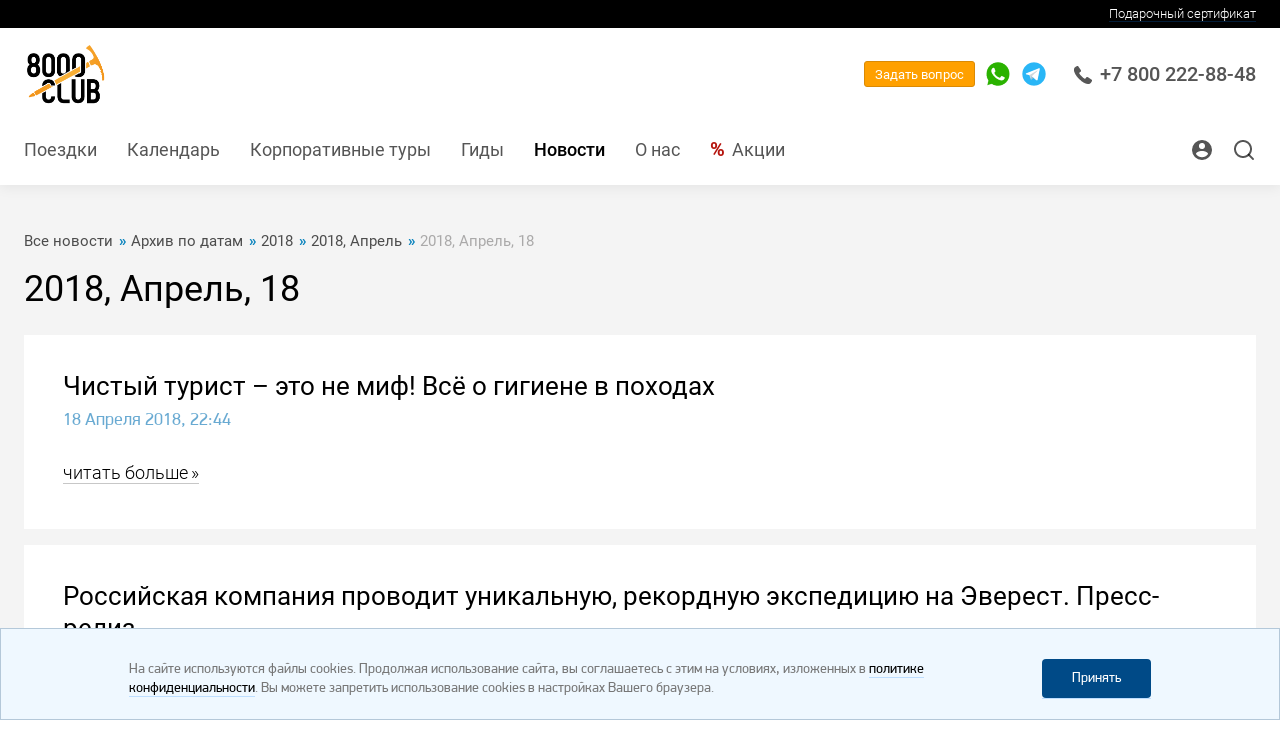

--- FILE ---
content_type: text/html; charset=WINDOWS-1251
request_url: https://8000.club/articles/all/year_2018/month_4/day_18/
body_size: 46544
content:
<!DOCTYPE html>
<html lang="ru">

<head>
    <meta http-equiv="content-type" content="text/html; charset=windows-1251" />
    <meta http-equiv="x-ua-compatible" content="ie=edge">
    <meta class="js-meta-viewport" name="viewport" content="width=device-width, height=device-height, initial-scale=1, shrink-to-fit=no, user-scalable=no, minimum-scale=1.0, maximum-scale=1.0">
    <meta name="format-detection" content="telephone=no">



<meta name="yandex-verification" content="105bec81ca77730e" />
<meta name="yandex-verification" content="2c59f5af17875b9a" />
<meta name="yandex-verification" content="305c21f337905821" />
<meta name="yandex-verification" content="4f6b080058903082" />
<meta name="yandex-verification" content="5a6768552f9969ee" />
<meta name="yandex-verification" content="f744e9adc38413f2" />
<meta name="yandex-verification" content="ea3ab71080bb3747" />








    <title>Все проекты 8000.club</title>
    <meta name="description" content="" />
    
    <meta name="copyright" content="Copyright (c) 7vershin.ru" />

    
    <link rel="alternate" href="https://7vershin.ru/rss-news.php" type="application/rss+xml" title="RSS-новости" />
    <link rel="stylesheet" href="/images/v3/font-awesome-4.7.0/css/font-awesome.min.css" />

    <script type="text/javascript" src="/css/v3/jquery-3.1.1.min.js"></script>
    <link rel="stylesheet" href="/css/v3/bootstrap.v2.css?rand=3478540" type="text/css" />
    <script type="text/javascript" src="/css/v3/bootstrap-typeahead.v2.js?rand=7521802"></script>

    <script src="/tel-num-inputmask/js/jquery.inputmask.bundle.min.js" type="text/javascript"></script>
    <script src="/tel-num-inputmask/js/jquery.inputmask-multi.min.js" type="text/javascript"></script>
    <script src="/js/number-format.js" type="text/javascript"></script>
    <script src="/js/check-fields-data.js" type="text/javascript"></script>






<!-- 8000.club //-->
    <link rel="stylesheet" href="/assets_2020_10_28_gorn/css/main.css?rand=198389">
    <link rel="stylesheet" href="/assets_2020_10_28_gorn/css/main-add.css?rand=908194">



    
    <link rel="stylesheet" href="/images/v3/css/duk7v_2025_12_25.css">
    <script src="/images/v3/css/duk7v_2024_11_03.js" type="text/javascript"></script>
    
    
    




    <link rel="shortcut icon" href="/favicon.ico" type="image/x-icon" />

    <style type="text/css">
        .top_button { font-size : 14px; font-weight : bold; padding : 12px 6px 13px 6px; }
        .bottom_info { background-image : url('/images/v3/bottom-info-bg.png'); }
        .bottom_info p { margin : 0px; font-size : 12px; }
        .old_links_blocks p { margin : 0px 0px 10px 0px; font-size : 10px; }
        .program_mini_gallery_box { background : #bbcad6; border : 0px; margin : 0px 5px 5px 0px; padding : 5px; float : left; text-align : center; vertical-align : middle; }
    </style>











<!-- Google Tag Manager -->
<script>(function(w,d,s,l,i){w[l]=w[l]||[];w[l].push({'gtm.start':
new Date().getTime(),event:'gtm.js'});var f=d.getElementsByTagName(s)[0],
j=d.createElement(s),dl=l!='dataLayer'?'&l='+l:'';j.async=true;j.src=
'https://www.googletagmanager.com/gtm.js?id='+i+dl;f.parentNode.insertBefore(j,f);
})(window,document,'script','dataLayer','GTM-MHBPHGC');</script>
<!-- End Google Tag Manager -->







    <meta name="facebook-domain-verification" content="x9j7ymi2w4rqesggkup5p1bsncutzq" />

    

    
    
    <script src="//code.jivo.ru/widget/c0VyDKsmUL" async></script>
    
    

</head>



<script type="text/javascript">

function input_task_history_show(elm_id) {
 document.getElementById("history_"+elm_id).style.display = "block";
 document.getElementById("history_"+elm_id+"_header").style.display = "none";
}

function input_task_history_hide(elm_id) {
 document.getElementById("history_"+elm_id).style.display = "none";
 document.getElementById("history_"+elm_id+"_header").style.display = "block";
}

</script>




<body class="c8k">






<!-- Google Tag Manager (noscript) -->
<noscript><iframe src="https://www.googletagmanager.com/ns.html?id=GTM-MHBPHGC"
height="0" width="0" style="display:none;visibility:hidden"></iframe></noscript>
<!-- End Google Tag Manager (noscript) -->







<!-- Yandex.Metrika counter -->
<script type="text/javascript" >
   (function(m,e,t,r,i,k,a){m[i]=m[i]||function(){(m[i].a=m[i].a||[]).push(arguments)};
   m[i].l=1*new Date();
   for (var j = 0; j < document.scripts.length; j++) {if (document.scripts[j].src === r) { return; }}
   k=e.createElement(t),a=e.getElementsByTagName(t)[0],k.async=1,k.src=r,a.parentNode.insertBefore(k,a)})
   (window, document, "script", "https://mc.yandex.ru/metrika/tag.js", "ym");

   ym(93052724, "init", {
        clickmap:true,
        trackLinks:true,
        accurateTrackBounce:true,
        webvisor:true,
        ecommerce:"dataLayer"
   });
</script>
<noscript><div><img src="https://mc.yandex.ru/watch/93052724" style="position:absolute; left:-9999px;" alt="" /></div></noscript>
<!-- /Yandex.Metrika counter -->





    <div class="website-wrapper js-website-wrapper">










<div class="exTop">
   <div class="container">
      <div class="exTop_first"></div>
      <div class="exTop_kurs">Внутренний курс компании: <b>1 &#36; = 82.50 &#8381;</b></div>
      <div class="exTop_sert"><a href="https://7vershin.ru/gift_cert_payment/">Подарочный сертификат</a></div>
   </div>
</div>










        <header class="website-header js-website-header">



            <div class="website-header__bar website-header__bar--white">
                <div class="container">




<div class="mob_phone">
   <div class="mobile-sidebar__header">
      <a href="tel:+78002228848" class="mobile-sidebar-phone borderless">
         <svg class="i" viewBox="0 0 18 18" fill="none" xmlns="http://www.w3.org/2000/svg">
            <path d="M17.4368 13.5717L13.8862 11.2031C13.3403 10.8417 12.5961 10.9627 12.1917 11.4789L11.1558 12.8109C11.0921 12.8947 10.9749 12.9194 10.8819 12.8681L10.684 12.7591C10.0452 12.411 9.25014 11.9777 7.6381 10.3645C6.0265 8.75215 5.59235 7.95699 5.24338 7.31757L5.13438 7.11832C5.08263 7.02626 5.1069 6.90808 5.19254 6.84258L6.52203 5.80832C7.03724 5.40433 7.15814 4.66047 6.79681 4.11312L4.42911 0.563298C4.05587 0.000823855 3.30983 -0.166819 2.73096 0.180834L1.24852 1.07172C0.728266 1.37724 0.352274 1.86551 0.188779 2.44768C-0.15195 3.68897 -0.0310459 5.08416 0.548284 6.59524C1.29798 8.55199 2.81843 10.6846 5.06752 12.9341C8.42901 16.2956 11.4736 18 14.1161 18C14.1238 18 14.1316 18 14.1394 18C14.6157 18 15.0906 17.9368 15.5527 17.8122C16.1339 17.6491 16.6221 17.2731 16.9266 16.7546L17.8192 15.2705C18.1668 14.692 17.9992 13.9459 17.4368 13.5717Z"></path>
         </svg>
         +7 800 222-88-48
      </a>
   </div>
</div>




                    <div class="logotype">

                        <div class="logotype__link">

                            <a href="http://8000.club/" style="text-decoration:none;border:0px;">



<svg class="i" version="1.0" xmlns="http://www.w3.org/2000/svg" viewBox="0 0 527 247" preserveAspectRatio="xMidYMid meet">
<image id="image0" width="527" height="247" x="0" y="0"
    href="[data-uri]
AAB6JgAAgIQAAPoAAACA6AAAdTAAAOpgAAA6mAAAF3CculE8AAAABmJLR0QA/wD/AP+gvaeTAABS
w0lEQVR42u3dd5gUVdbA4V91nkCWHEVAwIQRxKygopjjZ1jjrmnNObtGDGvOOeeECSO4CiqIqICA
gZwZYGZgQuf6/jg9MOCE7qrqrp7hvM8zuwJdXVXdPV2n7j33HMM0TZRSSiml0uVx+wCUUkop1bRo
8KCUUkqpjGjwoJRSSqmMaPCglFJKqYxo8KCUUkqpjGjwoJRSSqmMaPCglFJKqYxo8KCUUkqpjPgy
3cAwDLePWakm6+AdWvHRdX2ork5kbyd1FX77+9+dhWmeBqwArgGmu/3aZEvByVPdPgSlmp2Mgwel
VJPWCXgIOLrW3/UHhgIr3T44pVTToNMWSm069gXGs2HgANAXeNDtg1NKNR068qDUpuFS4HYgUM+/
/x8w1jR52u0DVUrlPw0elGre2gGPAsem8dj/YvIdMMPtg1ZK5TedtlCq+RoCfEN6gQNAS+Ap6h+d
UEopQIMHpZqrY4DPgYEZbjcUuN7tg1dK5TcNHpRqfv4FvA60sLj9lWDuCSbN40cp5TQNHpTKIZ/X
AE9Wa6UcAzyOvd9tP/AE0CqHL41SqgnR4EGpHPp1XhUlq6P4shNADAFeAJx48v7AqFy+NkqppkOD
B6VyaP7KKItWRvF5HX/qVkjgUODgc56NycGuzzrorIVSeUeDB6VyyDTh01/WYBQ5Hj38C+iXhUN+
FGif9RdGKdWkaPCgVI498mkJE6eupaCFz5H5hZT+WTrcHsBduXhdlFJNhwYPSuXY4tUxDrljNi99
uZJQyIvf50gIcR3wTJYO+VQwD3N//kHnLZTKFxo8KOWCkjVx/vHgPK5+aTFrI0kKCm1PYywFzgQO
Bn7NwiE/gE5fKKVSNHhQykWj3l/G8Jv+5Mtf1lBQ5MWBjvefALsCNwIVDh5qT+BOd14lpVS+0eBB
KZf9NKeKg2/7i3fHlxIKefHaX8ZZDdyMBBHvO3iopwGHufMqKaXyiQYPSuWBaNzk6HvmcOYj8/H5
DCkmZd904AjgBGC2Q4f6X6CNSy+TUipPaPCgVJ4wgWe+WsmZj87H63UsgAB4DRgMPIz9DMItgNvc
e5WUUvlAgwel8sxz41ZJAOHcCATAKuB8YAQyImHHv8Dc1/1VFLraQim3aPCgVB56btwqp6cwanwG
7A48ZOM5vMjqi0IXXyKllIs0eFAqT9UEEA6PQACUAxcAxyEjElZsDVzl8kuklHKJBg9K5bFnx63i
jIezEkAAvAnsD8y1uP0VwHZuvj5KKXdo8KBUnnv+69QIhLNJlDWmAAcB8yxsGwTuw8TrelqDpjwo
lVMaPCjVBGQpibLGLKQy5TwL2+4D/NP9CEGjB6VySYMHpZqILCZRAswAjgFWWtj2ZqCr26+PUip3
NHhQqgl5btwqzshOEiXAZOBkIJbhdu2BO9x+bZRSuaPBg1JNzHM1SZR2cyBMMJMb/gCfAhdZeLaT
geFuvzZKqdzQ4EGpJuj5r1dxRvZyIB5FqlFm6r9AgduvjVIq+zR4UKqJet7GCISZSGKaDSYZXgZ8
l+EhbQNc7PbropTKPg0elGrCnv961bpeGAWB9H6dzWRaKxAiSBfNTItIXYlJb9cXWOhiC6WyypC7
jww2MBwdIm2DNNrpC3QBOiNrx03AAOLAMmAxsozsD2CFy6+ZVQVIYllnoF3qPNukzrUMCCNf1EuR
jPdqtw/Yolapc+wItEydZ0tgDRBN/f9y5H0to2l/vRcg72EXYDMgkDp/I3VuMeS9XAqsBqqydSC7
9ivimXN6MqBnAdVV8b8/oNbvuZlIpv/EJicCL//9bTI3+s/afzbfAo7N1rlmqvD0mW4fglLNjhvB
wwBkTfl+wPbIBTXdEZBSYCrwP+Aj4MccvlaZKkyd377ATsBA5KJaiFxc6pJELjDLkKVzU4BxwE9A
pdsnVI/uwFBgb6RkcV+gNRI01CeCBBGzgd+Ab5Eh8j/dPplGBIAdUuc6GNgK6AQUUf9nuOY9XZ46
11+Q93RK6jVwTM/2AT66pg9b9wwRrkpseLk3TTBNzISlWO1lME/c8K8aDB5AGnB96uT5WaXBg1LO
y2XwcAhwFhI0hBw49iQwAXgSeAu5IOWDrYBTgMORC6kTZgMfAC8iFx+3+YGRwEnIhbStA89Zibyf
rwDvAWvdPsla+gEnAkciAZIT5gMfAi8gSyQd0brIy83Hdeb8wzoSq0oQrwkWkkmrgQNAJzCnIMFv
SqPBw1QkwAo7dW5WafCglPNyETzsCdyEVKLLll+BW4B3sriPxgwErkQK7WQr4zyGXFjvRO5cc80A
/g+4FLkDz5bZwCPA07gbRPQBLk+dc4ss7SMBjAbuBn5w6klvPKYTlxzSkaKgQTSalKmKDH/XN3Ia
8Oz6PzYaPIAkXf43S69b2jR4UMp52QwegkjlucvIXWLmS6n95TIvIgBcndpvcY72GUNaIv8HqMjR
PrcD7gGG5Wh/ANOQzo2f5HCfAD5k1cDVSE5DLiSQJZI3ItNztg3btgXvXLo5BZ4ksbjt1BID+Bq5
GSDN4GE18rlZlN2XrmEaPCjlvGwFD92RIfa9XTinmcgQ88852Fdv5G5sLxfOk9Q5nkn2RyH+hdwZ
t3TpPO8GriXzyodWdAWeAQ5w6VynA//EoVGI4dsU8/GVvUgmTDLJk6zHrkh+ijfN4AHktTwz2y9a
QzR4UMp52RgR6A18hjuBA0hC5hdkd5oEYDckcdOtwAEkIfNLpCtitowCnsC9wAFk6uBtZCVDNm2H
JDO6FTiA5FR8hkx/2fbFtAoe/GQVwTSXcTbie6SNdyZOwTQH1yRsuvKjlHKc08FDN+Bj5ALupnbA
u8CQLD3/HkiyWzeXzxNkWP1d4IgsPPc9SB5HPjgUSRptnaXnH4RctJ1KcrWjJfA6knhr22WvLmXc
bxUUhhz5dR9FZiNAPqTvheNlMJVS7nEyeAgCrwL93T6plNbAazh/gR8AvEHu5sLTEQReZt18tCNu
RBIj88meyHSYz+Hn7YmMbHR0+wRr8SAjPiOceLJznl1CWWUCr/1S1lPJfAnmPjg0kqKUyg9OBg+3
IXfk+aQXkrHvdej5ipGLdGe7T5QFhcgyRydaIx+BrJDJR4cAtzv4fEEkINnC7ROr59ied+LYfl8S
4eVvSgk6M/rwmIVt/mOaFOmshVLNg1PBwx7AJW6fTD0OQBLQnHAb2V2iaFc3ZImj3ed41O0TacTl
OJfncSXOjtg4rQNSy8T2aMu9Y1ZRWZHAZ/+3fixS7TUT/YGzs/ECKaVyz4ngwYfUHcjnOc2bkC9h
O4YC/3b7RNJwGFKXwKrbkaqJ+e5e7Nde2A64xu0TScO+OLBiYW5JlNtHr8DjBcOw1TAiguT8ZOoK
msZnSynVCCeCh6OQJVz5rCNwno3tPchFtak0ErsVaxfWocgy16ZgS+zfyd5Iw2W088n1SCKwLc9+
XUokmsSBFjVfWNimA/mTgKuUssHuxdDA3kU5l85CmhdZMRx3l2RmqjdwqoXtrqbpBEgghZyslsYe
jKzgaCq6IJ9hW8qrEkxdECHgsx09/Io0/8rUWUg1VqVUE2b3QrETsLvbJ5GmjkhvAiuyMV1RhnRb
XIrDDZJSziazu+rtgAMdPoYkUJI6xxVIl1Qndcb6FM0FOJdIW2MN69/TbJTV/hc2q5hWx0zenrQG
j8+DzeGHEqSMeKYKgBuy8NoopXLIbhLWUTiT61CGrLH/HvlCqkCaZ3VDijEdiDNzpccgyWeZ2BIZ
eXDCd0j/jQnIBaam7XYRcmc5FGmotZsD+xqIjJZ8nubjT8GZJZBrkPnwj5Dy0quRoMGLjBIMQN7P
w5COqnadAjyOlHdOVzeksZcTpiB1Nv6HlGGu6X5ahHxmd0dGOJxYidQTee3etvMkm3cIgseD4UE6
bdYsSchsaUIC62Xgj0Y+69858JoopVxgpzy1D2kVva3NY3gaySeY28BjOiND1Jdib7SkErl4Lcxg
myuRwjh2LEwd+9tAOi/4UUhJ5s1t7jfd0sCFyDB0H5v7ew25q/wrjcd2Q/pW2J32SiJTEJl0pjwL
CTjsWIEkAL5KekWTDgXuQoJRO95BLr6WtC70MmVUX7ptFiBeR78LM1mzvjGt7wUpTtZweep1f97o
rz/D+ZGuOhWdOSsXu1Fqk2LnQtwX+wWhrkeWUc5t5HFLkS9quwlyRWSe3Gm3SM9U5K7zLdL8RkYu
EHti/85sv9Q5N2YQ9gOHUcAJpBc4gNyl/xs4AwkArPIA+2e4jd1lnn8i5ddfIP1qix8gI0HjbO57
D2y0QN+1XxE9OwZJ1Nue2wDDIz+NK7RxHgeQo+BBKeU8O8HDIKSjpFVvIasCMvEU8LDNc94lg8d2
xV5dhxJkFGG+hW0XIXeYVuaVa/REchkas6+NfYA0B7vaxrYX29x/Jn1M2iAjFVatAY5DGrBlajlw
rMVta3RAfvcsOXynlni8RnozFIaHBmYlg9gfGbsB56uFKqVywG7wYFU1skzOiluBlTb2nUkwMAh7
tQSuJf078bosBS4k/RGLjRmkFyzZ6QEyH2lHbseDyDC2VduQ/jLG/tgrQ30b9jq2rgTOx95oi6X8
iZ7tAxy/W2ui4UzSQwzq+ZoYgP3Rql3BPNxGvYk0f5RSTrMTPPS2se1YrN99LQfet7HvrkgyZjoG
2djP70jZY7s+Br6xsf2Ojfx7EHtL5x4CSh04z1uxfkHtSPqfRzsjSYuwnysB8BXwiY3tLeUZHbhd
MS1b+ohbepX/NgJxJs4s670Gk4DGDko1LVZ/+Q3s9VAYY/O4011BUJd2pD9nbCen400gYvM8azxn
Y9staPh97o71lSwVyPSTE75DEnCtSreTaz8b+3gH55bVPmtj235k+LvbssDDhSPak4iaNpZHGTU/
Q3Gg4mXK9kiujFKqCbEaPPix11XyN5vHPQ3rNQOKkZbH6ehl4xjt3FlubBzrlwBmqhsNj7R0Qdbe
WzEZWODQOSbJvFtjbT3TfFwvG/uwc3wb+xZZxmpFZzL8/Xv1gp4M6BYiGrMzWwJIovSLOFuZ83LS
Hw1USuUBq8FDAGl5bUUYWGLzuFcDqyxuGyS9FQh+rPfDWIFk5DtlITINYkUbGn6v7NRasDNSUJcf
bWyb7kiY1RGzCmTljFNWYj2ILiSDaqkPn9Gdg3duTThqO3A4FJlycboD6UDgeIefUymVRXamLfwW
t63G+h1XjTBQla0XJaUF6QUZdZnvwDnWZpJ5F8MaARqeprETPDi9gP5PrI8opXMeXqyPmC3G2fcU
rL+noXTP48HTunHeIR0IVyfstKfeGanhMRqZ5soGHX1Qqgmxk/Bk9asojv1cgCrkTjCbirE+nF+K
86laVleYBIBWjZynVYuzcI5W39d0lg23wvp7ugIJWp20zOJ2BmkEtofs2IrzR3YgUpmw+mHcHngZ
yUfJ9siAjj4o1YS40QSpJusq39m5+NtZSpqN52zoXCwXHMJ6HkZ94ljvCZHOnbgP6595p5Jfa7Na
3hka+Xy2Lfby0OndSMZNkpkPOXRDls+OR7qs5qoWw+VghnS5hVL5ryl1UKwt378Vok3kOcHe65iN
INDqc6YzjWbnXMuzcK5Zc8/JXenZJUgkswRJP1L18wekFoWdCpJWDEQKcCml8pwb0xZg/6ITwNls
b6fl00V1U5HPwWROHbpTK07Zrx3hqkyKQbEnsqrnIewtw7brCjT3Qam8Z2cI185qh3SXStanAOt3
RVGcH25XKi90au3ngdO6YSbMdBMkN0OmKMbiTDdXuwZicqTOWiiV36wGD1Gk0qMVBWSwzKwexVhf
KlqK81nzSuWFs/ffjF5dQ0RjaV01d2P9FIXX7WOv5RKsr+ZSSuWAnWkLq8WBfNgrbQ3QA+s9J1aQ
nYRGpVy1c59Crji8E5H0pis6ItVBna7Z4IQdsd/NVimVRXaCBzsFc+x0NYTM22rX9hv2mhIplXcK
gx4eOaMHBQEPyWQ9ow6GUftnH6RSZb66DM3zUSpv2QkevrOx7UHYW/51qI1tJ9jYVqm8dPxubdh5
YDHVkbSTJPM54RhgDzD30qQHpfKTneDhN6RsshVbASMtbrsb1kceYkhGuVLNRijg4bJDOmJG6hxQ
2x7Yi78HCz8g1V7z2UVuH4BSqm52godypM69VbeT+aoLHzAK68ldP2G9FbhSeenE3dsyoFcB4Q1r
OuwAvI00L/sa6UTbGgDTBNP8HWcbfWXDQZgM0oEHpfKP3SJRr9rYdgDwEun3j/ACjwK72zxezXdQ
zUZhwMMlh7QnsX51RQ/WV4c8ivW/43sC/wQk50E84/bxN8IPnOf2QSil/s5u8DAOe4mThyLry4c1
8rgdkRbX/7Sxr+VIcx+lmo2T9mrLwF6FRGPJlsDVSGfS86m7h8cZbFiA6Qusd/bMlWPJXjMupZRF
dmvWx4EHsHcHswvyJTYRCSRmA2uQIlA9kDumPbCf4PUIukRTNTPH7NoGZHXFSGQqsCFbAvsBH6f+
HAVeBO50+zwa0BI4HfiP2weilFrPiYY3ryB3OoNsPs9g7C/hrM98JHhQqlmJJ9ZNV6SbB/RP4GMM
g1QJyteBa7Ff9TWbTgfzXqw3TVNKOcyJxlgRpB59PrsKrSqpmrd0W43vD/Sp9ecFwIduH3wjegBH
u30QSqn1nOqq+QXwuNsnU48XkbsrpZqzdCuuFgD/AJpS4iTA2eRXCW2lNmlOtuS+HFkWlk9+QaZU
lGruMllFdBIbNpb7FlnGnM92Jj8adymlcDZ4qABOABa7fVIpi5BM7TVuH4jadPi8Bl3aBdzYdSZd
ZjcHDgZqRh/iwAs2978CmAJ8hiQ/L3H4/AzsrbZSSjnIyeAB4E/gEKw3zXLKbGDf1PEolTPnH9yR
v57enneu6seQLYtzuevWGT7+zFSxqJo/v0lmeUFR4BtkeejuQH9kdOBAYEjqz7sBNwOzHDrHwzDp
oUWilHKf08EDwLLUj5tMoK3Lx6A2MQO7F3DrSd0JmiZH7t6Wb24fwLtX9+X0Ye0pDGbjV20DmRY/
2xspE19jOfBOGtvNBm5Faq/shVR8nYC0uq99DGuR/jc3ItUuTwf+sHmOLYATs/LqKaUy4vQ32hDk
C2MXl8+rD1KS9x8uH4fahDxxzuYUBr1E4ybhqgRmwuSIXdvyzIW9+fHurThzeHu82YshQhk+PoBc
0Gt7HKivs9Yk4DQkELgemJ7BvqqB55Cl2A/YPM+TU8eulHKRk19luyHFZ3q5fVIpIeB5pKqeUll1
1ZFd2H3bloRrdbVMmhCuThCuSjCwewFPXdaH43Zvl61DaGNhm+PYsL7DFOBMoKTW301MPW5X5PfJ
Tg5RGdLs6ghkpMOKAWAO03kLpdzlVPCwFfAu+TdVYABPIl9WSmVFx9Z+LjqsE4lY/TMH4WgSsyrB
5Yd1JuTPyvCDlZ4tXYEjN/q754HtkEqUQ5B8hjctPn993kdykqzmQpzi4LEopSxw4lusJVJlsoPb
J9PAOT6DNOJSynEPntGTjm0DxGIN3+VGo0kG9Svi6KFWBgkaZbV8++n8vdLsUqRU/ERkJUY2zEAK
Vk2ysO2BSOEopZRLnAgebkXuVPJZG+AJnCnHrdQ6/7dHO47Zqx2RcKLRx5qwNQmz+KKRnbJxKFZH
/baxsa1dC5GRj5kZbtcS6RiqlHKJ3eBhN5pOy9w9kCp1SjmiW7sAd5zaAzNZe8VjnXoDTwMfY2DM
WxHJxuFYndz/lVpLNNcXncyZxci04ooMt/s/tOKkUq6xEzx4kC5+Tk/grgXKUz9OzrMCXEf+Tq+o
JsTrgTv+0Z2enUNEI/V+TNsCNyBD82cAAbxG5OvfstLfyW9hm69Sx7V+aiJXwUNNjQkJeX5H8hga
H75Zb0dgpxwdrVJqI3Yu/MOQdtl2hZGErFOR6Y+tkaHUbZBEzGORuzYnGlt1RKvUKQfsu20rThrW
gUhlvK4Lrg+5KE9EWknXLLFYC5gBX1au0Jks45iCNJoajtRtyAefArdl8HgPcLwutlDKHXaCh3Md
2P+7yN3DcUh53KlIdcqFqZ9ZwFvIBX8QzjTwOZXMSvkqtYHikJc7/tGDZNysa7piJFI06Wk27F4J
sszR0QTEZGZjc7OR39vdkIJQLlxazYbmeG4js/44h5tQpLGDUrlnNXjohdy12PEIkvT0W5qPX4is
Qb/B5n77INX1lMrEutUM1xzThR0Htth4umIXYDTS3rq+ImmOXsuCfoOWhR5MEw8Nz/+XIIWddgIe
Q0b7XFATONT7EwUuJf3pyl7o77JSrrAaPIzA3t37GODfFre9BWmzbYdmaqtMTADuAfjHPptx6eGd
iVYmaqYreiOVGb8FDm3keVbjYADRq32AnbYoJBpNFgJFdTykErgf2B5ZFVXm1gtoJs1Gs0pTvkGC
sHQd69Y5KbUpsxI8+LA36lABXGzzuK/AeoU6kLuVTMv5qk3PH0hJ5j2B/11/XFdeuKIfYJBMmm2R
u/mJwFmkVzLZ0ZEHkw2ux7WfO4EE2Lsgv2uudrpdFzikXxDyvgyefgT5V5xOqWbPSvDQG9jWxj4/
QrKr7ViOFKayqifS9U+puqwErkGG+Z8fuXOb5Je3DuTmE7sTrYz7kknzDGQFxc3AZhk8r6Pt4Q3W
La30sL7M9CdIw6pTkEJMrjITja9jrcME0i8e1R7Yx+3zVGpTY6Vo0kDk4mvVWw4d+7vIXZWV1HVv
6jx+cehYVPMQQZJy7wQWjNixNVcc2YW9t2kJhkEknBhpynLfwRafv8rJg02svya3QS62T5LZkH9W
WQwcQHIeHiP9BntHkl5HUKWUQ6yMPPTDeqXGtcBPDh37dDIvLLPxeShV4z1SRc/6dA4tePjszfnk
xgHsvV1rItHk4HA48aEpyZBWAwdwuG7JvOVRPv1lDcGQZzFwMHkTOBjr6zhY9yYwJ83HDiOzpapK
KZusBA92asovTf04oRz4y8b2WhtfAXyPXHiP7Nou8NOj5/Rm0n3bct5hXYjEkn3D1YknTZNvkCWY
djlRq2SdeNJk1HvLicbMuCf3lSEbZCaTZNb58m8/VcgIUDo64EzNGaVUmqwED3YqNC4Dog4e/zIb
23Z08DhU01GT2PgXsvR3j8Kg55OzD+zI2Nu34pzDO1Mc8LQLV8ZvMk2+R2qMpJMMmQ7Hyw5M/LOS
j38sJxjKn0rNZtLydMXGXkAKWqXDieBOKZUmK9MPVrv3gcNzvsjog1X5822rcsWHTHU9iGT0l5+6
XwcuO6orW21egBk1/eE18dMwuBJJDHaanc9rve4avZwjdm1DQcBDOJZ06LptQzLpVJgUQfKavqLx
76phyHLVSpfPXqlNgpWRBztfC04Prtp5Pre/YlXulSLLdG8aOqBF+TvX9Oe5i/uyVbcCwpWJQyKx
5HgMniA7gQNkqTjTD39WctpDc/l9WQS/z0NBgceNBlfC+cjlG6S2S2N6kH6CpVLKJm1RrZqtYdu1
4qi9O7BseTWf/lzO9HmV4c5tA8v+e2YvDt6pDV6/h0h1Yohpch2S95BtsWw98fNfr+aN78oY0q+I
i0a2Z+T2LfF4DcKRHI9E2E+UrMstwJbACY3sewQwLodnq9QmS4MH1Sxt1tLHE+f3pffmhRBNcNNJ
JrMWVFEU8tK9SwGxqnifeDxxhWlyCs7lNDTG0YTJjVVHk4ybvpZx09ey79YtuOyQDgwf1BKf3yAe
ThBLNNnBNhNpNNaNhhMj90WmIzPpzqmUskCDh+zIxrd0k/3mzxGj9n/cfnJPencvIFIaA0Neuv7d
CkmaZrtIZfx84Hzcr0yYtfd07PS1jJ2+lt0HFDNyh5acuk9bOrb1EwsniWcxiDCTiWydVhi4EFkd
U1912G2ALZDKoEqpLLLTVdMKp79V8vWCWmT/Kf4mW51A7dQeyKfXf915DOnfgn8e3JnYhu2yA5FY
8l+xuDkRuBF3AodVG/0568H7+JkVXPXKEna68nfuemc55VUJCgq9FAQ8jicgmYkEJE1StS+d/ZEV
nL8AvzZwCAG0UZZSOZHr4MHOSo262LlIN3buSaxfWLNxYWpvY9uGLvKr0n6Wv2vt8DkGLT5nFPgA
oEvbAPeesTlm0pTrmDgUaVz1BHJn6pYYBvh96y7bnXK140WrYlz5yhJ2vOoPTn14Pj/OqSJU4KUg
5KEgWOsnYCHZMpnEjMUhkcT5nOiU9U+7tpFHaqlqpXLAyp1PqY39dUAu2k5V2rNTq6GxZXNrsb60
tD3gx9kEuS4Wt4vQ8HtWYeOYejl4fiAX00xHWEYjHSMnj9ipDc9f0pcOrfxEwkmAIcC15EkNAI9h
VIWrkvzw+7qXvJvFp0rQ+EW0TgtWRnlh3Gpe+V8pxw5tzel7t8XnYV2gFfAZDN6ikHhig+CrXma8
JmjIAYMdMNm+kUcNRZdsKpV1VoIHO3eqXYHOONPlrxB7d5GNlbauwPqFtSfSMMmpapp+rDfyitBw
ol6JjePa2qHzqzGQ9EfDJiJBw0fFIS+3/KMH5xzcmaDXIBJJ9gWuAk5GXru8YBhUJOMmfywJkzrP
LS0+VRibyZfxpMmr40t5dfzf48objuzIdUd1xIwl6x+ySpoSOGR/KYeBFPM6GEmIbNHI47shn8uJ
2T4wpTZlVqYtFtjYX2skqckJA7F+Nw6wsJF/TwJLLD53K2BHh84TYCtgc4vbrqThbo4rsJ67sDPO
Tn3tkcZj5gBnA3u2LvJ+dOnhXZjy0CAuOqIrXpP2kWjyFuTCcTp5FDgAE/wBz/LJsyspq0yABJgD
LT5XBfb6ujTo5neXM295hILghm+tx4CQ36Aw6CHkdayKZDpGAofReOAA8nncNVcHptSmysoX/1zs
LYU63KFjPwR7VSLnpvEYO70zjnLoPGvO1Wpy3TwaLk40H4tD4MgdXmPDyOkqBA5q4N/LkBbYOwNP
jNixTXTyA4O455wt6NspFIxUJ85OJM0fkK6XbRw6JidMB07yeNgTr7Fs1LtLqI4mQS6IBRafcwH2
ppsadeVry6iMJikMeigs9FIY8mCaMHVBmDG/rOXrGZUUhTwUBoxsZTnUMJFA8PsMtkknCFVK2WDl
gjQHuWvvZXGfxwO3Y28EoxVwqo3tE6QXGMywsY/DgRtofIQjnXM908b2sxr59+XAIqzdBfuA85Av
d7tOoO5W73HgOWAUMGff7Vpz2ZFdGbFjawAilfHDkbyGnRw4BifNR0pgPx0KeirxGVzx9DzGTCkH
WRXwLxvPPZMsr3R578dy9rs5yoOndmXqojBfT69gxuIIP8+rBmQU4uidW3DR/q0ZskUB8YRJNJ61
Q1qFjDyMJr1RhR2QYNTpcvhKqRTDzHDo0TCMAuSXeLiN/b4CnGRj+3uRmvdWLQIG0Pjd227AeBv7
eR44zcb2IIHW1Ta2PwV4sZHHvEJj1fvqF0Yy3H+wcYztkFbtGwcPHyOjDZN6dghyy8m9OHmY9GWL
huO7mibXAyPqfEaz3j9s+DCzkceYDW9fx9D9KuAxr8d4yOdlheGBibMquPv9Zbzz/bo0hauAO2y8
XhcD99vYPm1Bn0GkgaDAMODC4W245pA2tG/lo7o6STJ70xldMBkL5rpckQ12tf4PSWTa8BeA4nPT
7eytlEqXlWmLaqTevB0nInflVpyNvcAB5EKVzrDvdOx17jwV6cpo1dHAFTa2jwGT03jctzb2EUJG
Brpb3L4ACW5qBw6TgSOBkT07BCfde+bmTHlwe04e1oFYONEvUp14NtUme4SVHWZJBAkadgkVea8P
x5IrZi+PcMaDc9nt6pm1A4eDkToTVpnAdzk7qUZGE0wT7v+8lH1HLWL05LV4vBssRXXaEiQJtrER
BQ/OTacppepgNdntawf2/R/kzrxXmo/vhIw4PObAvr9K83Hl2P+ifgS4yMJ2ZwMvYS+vYzrpVdv7
H/aWlfZHRgm2y3C77sC7rM91mAecC+zu9xnvnTKsI1PuH8TFx3SnVYG3faQ6cUtS2mSfRn5VR30D
GBwq8J4bS5hznvl0BUOvnMHA86by7FclJNaveTwl9diQ5T3BbOR9zSvTF0c5/MGlnPLkMsKxJAV+
A7Omz4WTP5g/It8djTB3qakspZRynpVpC5C7xWk4U3CnFHgH+Az4LfXnKHJxaAX0RaZIjsXe6ooa
1UiiX7pjmf8AXnBgv18hQ83jqH8Negukdv/5wAEO7PNm0rvL9QATkLoIdqxB2l2/CPzZwON6Irkv
FyO1OtYADwH3+73GyhP2ac8Fh3Vlh34tSEYSwVjcPAO4nA0CzUY+t7mZtvjCMM3bgkHP//AZvDZ2
JXe+s4Rf521wY1wE7I7khhxi8/Ul9Tpd4MDzZE3fjn5eO6sTO24eoKLazEaHTx8y+rlrPdMWgDkR
Uz7PxeelkxutlMqE1eAB4E7sDanXJY7MGceQO+62OF+V8nMyuzC3QxLU7FR4rO0vpMTuLNavgihA
7t4H4Vw76AQydDstzcdfhCT4OaEydY7TkfySmg9ZFyRw2w5omfq755FkyN936deCG0/qwUFD20E0
SSSSPAzpeFlHMqSrwcNPwKhQ0PM2Bnw/cy0PfLiMN75dVwJle2TaZWtkmW1fh15XEymCZCe/JCc6
t/Ix5tLODOwSIBrLyt3/EOBr06z1/bBh8FCCydbACg0elHKenaHf55A7IDtDsHUdj52qkel4OsPH
rwJeR0YDnNAn9ZNtn5N+4EDqHK9DgiW7ipCL3NAGHvMZ0mp5wg59irn8qK4cPXQzfAEPkbXxXaGB
ZEj3/AXc5fcaL3gLvNGJ09fw3/eX8PZ3q2uuW72AS5HVMU7+XtT4Dpjk9ouQjqXlcX74K8x2PYPZ
CB4GIAXYSqi/Smd75P3IWj0MpTZldgr8zEKmG5qSaaR6IGToMRqulZBvTGRkKBPLcGZ6pjFTkLvy
A9u28E24+rjuTLhrW47frwMmbBkJJ55HcjDyKXBYDlzt9xk7hoq8T61aG4/e8vJCdr/qN96asBrT
ZDMkEPoZ+DfZCRxApr1yVAvavnd+qgQTfB7H5y3uRUZ/ujbyuK3cfg2Uaq7sJp3diawIcHpqIVtu
R7LiMzUTeJI8n2uuZQxyAc7Uf5FsdqemaGpbCNwFPNuiwFt14eFdOfPATvTsHCJenegQqUxciCRL
tnbrRavDGuApj8F9gULv4qUlUZ76bAVPfracxauiAMXAGcAlQI8sH8u3wHtuvyCZ+OK3Ki57bSW3
HNWOgM9wsg7Em8CBaTzOqWq2SqmN2Ml5qHEPMlSb7z4jvS+c+nRA7iydSNrMpipkPjiTKYvazkVW
iDhlDTJycx+w/PAh7bjy2O4M2a41ZlW8IBpPngFcRt0FohpIV8hqzkMUeMVjcE8g6J2RiCe58+3F
PPzxMpaWxkDycY4HriQ3F6g4knTZJPs1HLFDEU+f3oE2hR6qIo4EED5kJdLxDSRMgsnHwEjNeVDK
eU4EDy2R0rFW6/TnQikwmIZXAKTjWGSpXT67DBlBsMoAPgX2d+BYXgZuA2YdsEMbrjquO3tv2xpM
iIQTR2CY1yHVAOuX++DhA8NgVLDA+308lmTMpFLufm8J385YV8H7IKTIUy5LIN+C9booeWHb7kHe
OKcjfTv4CTuTAxEExphmrRbcfw8e/gQGFp83N+72+SvV3DgRPID0GxiHJMrloxOBVx16rvuwVrch
F95BAhy78+I9kcqaVltGf4EsEx3fr2sBFxzWlXNGdMLj9xCtTuxuSmLmAWmtwc9d8PAtcEco4BmD
x+C971fx33eXMGHmuqDBrfbeY5DSzE62d3dFccjDe+d1Yp+BhYSjjqRu9DRNJlKTZP334KEcCR6s
NrhTStXDqeAB4DikzLGdokbZcBNpFZVJmw+Zcz3C7RPbyASkemG5Q8+3K/Ahma2+mIqMNLzZvpWf
m0/uyYl7d6BFSz+xqni/pMlVSN2M1GckL4KHacAowzBfD4a8yRnzq/jvu0t49st1SfpbIzUmTiD3
hal+BYYhnVGbhfbFXr69tiu9N/PbzoFIfXVdh4zM1BU8JIChxefNbRIrVJRqSpz8MnwDGUp8xuHn
tWMUzgYOIPPPJyFLG50o+uOEb5HgzanAAWQq6jAkgGisS+VCJAP+qcKgp/KUYR25+LCu9O1dRLwy
0TFSGb+A/EuGnJc65mcxqPT5Pbz5v5Wc/sBfVEaSIAmQFyEJkS0t78W6KUgycrMJHABKKhIYSGMt
mwKGwX6myaAGHuOl8RUZSikLnL7Iv4isZngKqZboliRwDZkvV0xXFfLF/gBSRtpNbyP9M8qy8NwT
kCWTL1F3oaMK4HEkx2LZqcM6csUx3RmweRFEkwWRtfHTkbv2nmnvMftWAw+nfkoAgiEvD76/mIue
mgdywbkWCRzcau39EdKptMTl18pxBvDRr1VcclBrjLiJzR5aD9B4Aa58+uwp1WzYqfNQnzeQctK/
unROC5A75mwFDjWiwDnAWUghqVyrQCp8HkMGgUPAZ9C5XSCT/UxESma/udHfv4IkoV6+59atlr17
/UCeu6QfA7oXEKmMHxmJJScgF+h8+fKOIKtIdkJKdq+7MBsJk9e/2eAtXISMMLlxjDchn99mFziA
TCBd+vpKHvy0jMKgra+fKOmNKmZ7Ca1Sm6RsTS/UXHCuQmr652LYN46UOr4JWJyD/dV4EhiLJAge
R3YCso2NRrLvp2ay0Y5bFPLAGb3Ytk8hP/9RwcxFYUZPLmPmgmoWrYoST9R7G7gsdW5jkITBR4Gx
m3cKcf9ZW3DITm0w/B6i4cRQU8pJ51OBpyQS+IyigYDW7103jp4AnkV6kVyLNLPKKNqy6BPks/uj
ey9V7lz46kq6t/FxxM7FVFQlsTiL8QryWTuxgcfk+9JqpZokJxMm67MV0gDpGLITRISRefl7cb/m
/+5IhcGROL/ypAq5eD+CrGzJyBGD2/DapVsQDHiJxRL4/R6ZePYYrFgVpbQqyQ+z1jJ1XhWf/FRG
RXWCRVII6W86tQlw3iFdOOuATrRvHyBWleifNLkSKTCVQcJs1hMmPwPuBLPe18s0IRTwsOdV0/l2
xpq6HrILkq9xGM7nbISRMuKPpP5/k7L5Zj7GXdGVTq18xBKW5y+2Rlq4B+tImAT4uvi8uftYeWKl
VP1ykdj4G1Lr/zbgKGSVwg7YK+EbR5oufYhMk/yWg/NIx/jUT19k5cPI1LlanTsvQ8rwfoaMNqTT
Xvtv7jutB2ePaI/PYxAOJ8CARCS1VM4waFvso30rgy27F4ABd0RMyivj/DK/mnG/lDGvZH0QMbB7
IWeM6EznDkGS1YlOkcrERUjeRyu3X/xafkRGGt5N69EeA2/9GXyTUj89gEORO91dgM0sHls5kgz5
BfA+Ur10kzR3ZZzFZXF6tPMRt7hy0zSZjuSxdK7nIW4kuyrV7OVi5KEufZH58p2QCn2dkCWBRciK
DT8y3FyN3J2tRobOpwO/ICMMM3BnXjpTHZEukgNS590zda4tWH+XHkM6Ua4E5iNBwqzU+S61uuMB
3ULce1p3Dty5DbFwkkTNF3Ttt7Dm/az1vno8Bh6PgS/glUmYdRdWD2CSjJiFscS6Ntndrb80jo88
/InkuryAWfuzseFjPQb4vAZGwAMmhKsTDLlsGr/Ora9T+t9sBmyLvKf9kPe0A9IdtSYojiCjRSXI
NNrvyHv6K/JZVsCHF3Zm5KAiKsOWooezTZPhSEBXUM/Iw1/F5811qqupUirFreBhYwHk7rww9d8F
SEJUOPVThnwRNyc+NgweHG141L9riDE39KNXlyDhimQqYKgJFGo9sI7goea/jb/9mwEGx4BxDTS4
RC5NjgUPS5GmUY8j5bD/VufB5zXwBmSqJlIZZ2lplK+mrmH6vEo+nlzKn0sc63tW0+clmt4Jbtp6
t/cz5abuFAUMIjGTDJMfjjdNXlv3p7qDhxXF583NdqdepTY5+RI8KAcN6Bbik+v60qtjiKrqBB7D
cCJ42AOM6zEYnuk3fP1sBw9lSMLqg2ycJJvazusx8PlhVXmMH/6sYPIfFXwyuZSp86qcqnKobDpy
h2JeOLMDXg/rR8fS40MSTYcD9QUPa4vPm6tTF0o5LF+KOSmH9O8aYsx1/ejZIUB1OIEDsd4A4Gok
oz0XK0nSEUP6ZtxNAzkDfr+HSMLk3rcX8+CHS2s6Yao88+6UCrb82M/tR7ejojqj6CGOLJf+lvpz
HvK1ZL5STZoGD83INj0KGH11H3p2CFBVncSwd6nviBRKOpf8SjobjbRWb7DkcLDAy9rKOIffMpOx
U50svKmy4d7Pyhi5XSGDexdQndmI0GzkM/oudQ+J6VCpUlmgwUMzcudJ3di8a4jqClsjDoXI6phL
ya8CO98gQcNnDT3IMCDQ0s+4iaVc8excJv9V4fZxqzRE4iZlVUm8mQW8BpJsvQAZjQrU8xillMM0
eGhGvB7AXrOho5Gy3tu7fS61/IxMT7xBQ0mlJgQDHvDAQ28t4prn51MRTrh97CoDb0+u4KBBGc8y
PI8sh85FIS+lVEq+zGErByStxw17InUH3iJ/Aoe5wAVI4a3XaCxwCHlYUh7j7Idnc8HjczRwaIJe
/G4t7/5YQXGRN91lKiaynNlqzQ2llEU68uAeg/Wvf8ylYxiAlBA/mfwZ3i1FVk88RJo9Q/wBDwtK
ohxw3XRmLaqu72E+i+do4nw9EQ/WW9cnaHxZbxugm8PHXJcIspS6EnnfbC1fSSThktdX0a+jn36d
Aum27L4HaR+/az3/rktqlMoCDR6yrzNSUKg/UlCoO9AWyQL3px6zFvkSXoIUiZqFFMH6PfVvTusE
XIJUhnSz+2lt1cDTSIfO+eluZKT6O1/5zNyGAocgklDXk8xqLxhItcrTHD7XEUgxq0zHigzkfWus
lPXhSH+ObIsi79taJNBbjFREnYSUjM64GNb8VTGOf3w5E2/ohsdIazStBCnvPZi6R1L/zMHroNQm
R4OH7OiPlKY+GJkGsFK6OYl0d/weadE8BvvdO4uAfyG9RmxUhnRUEpmWuBsLnVgDBT5e+3I5r3+7
sqGHeZBKplbOORvBWzuk54sVbbNwPFYFUj+tkJGO7YCDUv+2GklyfR35/KZdvnNxaZzVFQk6tfQR
aXz0YSiybLc+77v9IinVHGnOg7P2Bd5BehfcDeyN9Z4PHmS1w3HAS0gHzXuBPhaf7zjgu9Rz5Evg
8CmwH3ASFgIHv99gyYowFzw5J52HRyweo9XtGmInISOdbfOhsmVbZATkdaTL7j9JM6mxrDrJvZ+V
4Q968DQ+0fQT9TfEKwMec/uFUKo50uDBGVsjdzhfAUci5bWd1gUZMfgRWbLYOs3t9gK+RL7Et3X5
darxI9IgbQTwtZUnMACP38v5j81h5Zqm0OJkk7YVUgl0PBIsNur+L8q54Z2VBPxGY4kqlUjH0582
+vsoMsqW9hSYUip9GjzYdxkytXBYjvbXGqn4OAHYoNVwyO8B77qv2oHIdMDXpPmFnQN/AKcjyW3v
W34WEwLFPl74dCnvfm93Jkfl0M7Iqp6bSSN59ZYPShkztYqiUKNfUyuQqZEaJUgH37fcPmGlmisN
HqxrAbyCTE8Uu7D/gciw/8U1f3HfR8tZW5GoaS/dBTje7RcpZTFwBdLK+jnsDdvjC3iYs7Caa19a
4PZ5qcwZwPVInkKjvzd3jSklaZLO9EXNaN8EJFj+qNEtlFKWafBgTTvgQ+AEl48jgOQw3ArwweQy
7nl/KYFiL4ZMVdzl8vGVI6sKdkGCLEfqRHsLPNz11iLtVdG0nQC8zfoW5nUa/2eYZ79dQ2GBp7FE
jvFImep9gWlun5xSzZ0GD5krQr709nL7QGq5FrgF4LZ3lvHUR8sJFXhAgoo/XDieGPAMEjRchSxB
dUSw0MdXE1fz/FcrXDgt5bADkM9Jg655ZxVzlscoDhoNBRAfIsmRGlEqlQMaPGTuMWQVRb65Djgr
kTS56LmFzF8eIRjwrAVuy/FxvAfshvTHcDRw8fkMytfEuOSpuURiWvunmTgByeGpV8naBAffv5S5
K+MU+POllplSmzYNHjJzLlKNMV/dB+xUFUly0xtLwDDwGLyOlPDNtnHAcGS1yY9OP7kBeINebnl1
AVPnpV0yQDUNNwFDGnrArKVRRt6/lOqYid+nAYRSbtPgIX19gTvcPohGFACPAqHnx63iq1/KCYa8
UeDhLO7zFyQxcxiSZ5EVgZCXb6aUcu/oxVk8FeWSABL4+ht60MylUa5+exVeD3a6xiqlHKDBQ/ru
AFq6fRBp2BlZ386d7y3DTIBh8CYWSgU3Yj5wvt9rDA36PW94PEbW5hE8HoOKqjjnPDYbMx/KH6ls
GEIaCciPjC3nrUkVFBXoV5dSbtLfwPTsjgzHNxVXAe3GTlvDZz+XEwx5SnGuTO8q4Ea/z9ghWOR7
eHlZrHr6/EqisSTBAi/BQi/BAi8+r1GzZNQ2f6GXG19ewIwFVe68mipXrkD6kDTonJdKmDw7QmHj
9R+UUlmivS3Scxn503UyHZ2Bf5hw3wtfr+SAXVoDvIk0wrKqEnjGY3Cvv8A7f2lJhCfGLOSpMUtZ
Whplm55FtG/j54BBbdiqVxG7btmCoN+gsJUfYibRSMLSqEGwwMvYH1fz0EeOLdhQ+WsgsgLjg4Ye
VF6d5KLXSvjisq54PdKNUymVWxo8NG5L4EAHn+8PJIHxD6STJkgL5a2RxkKbObSffwKPjp22JlKy
Oka7Iu8PsQSzgS0yfJ4E8LrHYJS/wDs9ETd5Y+wKLn5yDktLowCFgDl1XmU18+Crn8sAaN/KT+e2
AXYd2JKRO7Zl5OC24DVIRJLE02iVCDKvnUia3P7mImLptWdW9q0BZmbw+NbA5qTZtyINJ9NI8AAw
4a8w939extWHtqGiSqMHpXJNg4fGHUcaQ6lp+Ah4EClmUw3QqbUPj8egrCJBVTQJUhVyBHApMMDm
/gYAQ0vWxMd9M30tR+/RtjpWnRxHZsHDp4bBbYFC7/h41GT0tyu5+73FTJixpubfj0emSE4Dfq69
YUl5jJLyGFPnVvLEx0sZPqg1lxzZjcEDWtKmlZ9EOEE80XBAECjy8eBbi/jq1zIHXn6VpknIqpl0
hYBeSBOsfwNdbe5/X6AjsLyxB9760Wr236aQQd0DVEc1uFQql3TSsGEepLW2HVXAGcAhwBehgFF9
3JBWjL60B1NH9eG3u/sy6dY+3H9KF/p3CS5BiubsRhrFc9JwhGnCr/OqatLT010NMRE4LBjwjAiE
vOPf/XYle14xlcNvm1kTOByA9Mx4DRktabQz1Re/lDHihunsdMEU7n5jAaVVCYJFPoL+uj+CgYCH
WbMrueEVLUGdY5l+J4SBWcAoYDDwuc39t0V6nzSqKmpy4aslxJJpla9WSjlIg4eGbYFcHK0ykWHY
Zzu19vHSuV2ZcVcfXvt3dw7dqaXRqsB7coHP+E//LoGtLjxoMybf3pcbj+pIUdBTihRZsrvEcl/A
P3pSKeGqBIbBD0juQn1mAqeHAp49QkW+D2YsrOb0e//kqNtm8f2stSAZ8e8jPTUsVdicszTMFc/M
ZacLpnDvmwv5a1mYYMhLMOhZl1TiMeSFO+/Rvyiv1I6ZTchiJLF4os3n2SPdB074M8z9n5VRqKsv
lMqpJvMb5/VA59ZejtmpKJe7HYL1udzJyKjFu5cf3I5f7tiCk3ZvTY+2fsLR5D5V1cmv4knzxUSS
GyIxc3JVVeJ5n8HmNx3Xic+v6U2HVj6QplcTbBx/H2CLaQuq+WNJmKDfswD4s47HLQIu93uNIaEi
33PTFlTHzn7gL3a++Fee+3IFQH9kJOR/ONQ9dP6KCJc+PZdtz5vCqff8zpTZFQQKvQQDHvxFPh56
fwljpzrSCkPlViVwAfbKRA/K5MGPjC2nrCJJYaDJfJ0p1eTl/W+bz2uwZ78Qn13chan/6c4bZ3fk
1X924KBtC3Ox+x0sbDMHOAvYtUNL3ycvnN2Vu/6vI+2KvFSFk1tH4uarJoxlw3baIeCURNIcX1WZ
GD50m2Lu+r/OINMBV2C9C2UQScRkaWkMpDXAL7X+vRwY5fMYO4eKvPeUVyXW/Ov+2ex88VSe+HQ5
VZFkZ6Sh1SSklbZTSXHrVEeSvPDVCgZf9Csn3/k7MxdW8dtfFdz4qk5XNGGTsDd90Zf1XTIbtag0
zmnPLGdxaZziIg/FIQ8Br0HAJz9KKeflbcKkzwtH7lDMJfu3YpfNQySTJrEEVEVM/m/XFhy3SzFf
zarm/i/KGf9HmDXhrGRcD8rgsaXAA6mfsktGtOXfw9uyeecA1dXJribGJUhQ0dDQSRfgvUhFYvjR
Q1p///iXq/jhr6rvkCRLq424dgDe/nJqOQcMbg0RZiDByHOY3BkMev6qqErwwucruP+DZcxeFgZo
hZTivhBJXsu6eMLk5bEreHfCSkIBj05XNH1vYj1fqA2y3HhOuhu8/3MlE+eEOW33lgzs4mdI7yDx
1AqdLd1+JZRqhvIuePB6DI7buYiLhrVi594hEkmTysiGgUFFdRIDGDagkOFbFfLVzGrOebGEP5fH
nDyUENA9jcfFgBeQhLHZ+29TxOUHtWXYoBbEo2bLqqrkWcBFGHRJc79FiaT5fFHIs8vDp3Ut3+uW
2VSGk29gPXjYAmDJ6hgkwYAPTJiAyXehAi/zVkQ5/Pbf+XVuVc05n4rUtch0SacjqiJJqiK69K4Z
mIz8bvgtbFsEtCeD4AFgaXmC2z8uBSDkN9bVFQlf5/ZLoVTz42rwUOA32KKDn2EDCujQ0ksiYbJX
/wL26FdAMmlSGU7W24LXBCojSQwD9t6ygInXdeOl79fywBflzClxJIhoj9wBNeRjpGvl90P7FnDT
ke3Zb6siPB48VZXJ/8PgGqTwTab6hSPJf27TI3RPl9Z+/lwWmYBMYVh5v7oAxnsTS81f/6xk280L
f4/EkgQCBgtKIhz0n9+ZuagaZIXHg1ibqlFqY4uAEkg7aK7NoOERukaFY7p0U6lsynnw0KbIw4it
C9m+R5ADti6gX0c/QZ+xLvsiEYeKDKYgTBOqoyYFfg8X7N+a43dpwQ+zwzw6rpzPptsqZ9wSaFHP
v/0E3Aq8v0WHAP8e3oZT9mxNmyIP1eHkfiZcB8bednaeNDklEPA8sOeAotifyyJzkCWfVnprbAEE
q6PJ8N2jl/LiJX1k1abX4KrnF9QEDiBLSTVwUE6pBpZiLXiAptFHRqlNVtaCh+Kgh25tvRQHPIQC
Bnv3CzG0T4gt2vvp18UPSYjFTaIJc8PqgRbb5cWTJhVVJi1DHg7dvoiDtytk3MxqHvu6nG9+D7Oy
IuOcwxb8fch1PjI98WzIb0RvObo9p+3RmnatfITDyW0rq5PXGgbHOvQSDjBMBhw9uPXUZ8atrgD+
QeMjIXVZS6oOw9vfr+aWZdVs3rOQ178o4bXxq2s/LuLQcSsFMjhoNdFXKZXnMg4eJl2bXgG5oqBB
p5ZeCgIGQZ+BJ7V4P5ows1pONp40qQibGAbsN6CAYdsUMm9FjEfHlfPU/9ZQlv6+awcOa4D7gQeC
PmP18UNacvGBbdhu80IikWTXyqrEZUgnSyeXgHjD4eRWw7dtMfXig9rzzqSy0R6PwYKSKGlWd/4b
0wSfx6CkJMoFT893/LVXaiO61EGpZirj4GH7Humt1kua0pcgaUolOMjtHKRpQmXUxIiZdG3j467j
N+OsvVoy7vcwj35Vzs8LGr3RrgkenkPacf85clAxdxzTnq17BEkkzBaVVYlzgIuQzHDnzwE6xeJJ
7jmpMzcd0xGv1+DXeWGWlUlOh9fvYeaiMI9/tpL5KxtfVu/1GLQs8HHuk/MoWaOrGZRSSlmTcfDQ
FBORonGTaNykRzs/Z+4d4ITBLXhnciVP/K+csqoEvy2u88I7F6nF8PWQPgVcckAbDtmhBUGv4a2s
Tv4fBleBsVWWD7170qQgmjDjIb9hmCYM3bIoijf1r4bhPWxI6+SZ+7Yznxm7iofGlLB4df3Joomk
yRmPzuW9H1ant3el3KOjFkrlsbxbqplNNUGExzA4ebcWHD+kmFjc5NdFUX6eF+GXRRGmLYwwa2mU
sqrk3PYtvHP/e3wHjh3SgmDAoDps7leVMK/H+rLJTJ0FHGyaxBKmfJlWR5NVyPsWwzA+BO5tXeit
vPLYzhyxSyt2ufoPyqvqnmqOxk3e+V4DB5Uzdu401tjYVimVZZtU8FAjaUJlOInhkfzMwb2D7Nqn
ALwGVdUJVq5NMG5mNbv1LaBPpwDV0eQ2ldXmtWAcl+NDLQT61fH3U4F7kT4T4VjCxKxK0K6FD79W
1FP5wY8UG7MigVQ/VUrlqU0yeKhhmnJrJO18JZHS44FOrXycsmdLYjG6VIaTV2DwLzIol5tFM5DV
Hq9RRyfLeMJcVxhHKZe1xvoyzbVIky2lVJ7apIOHuiRNSCbMVrFq81wwzidLyZAZWois9ngK+WJV
Kt9tSf11UhqzCFju9gkopeqnwcOGvMCJwFXAALcPBigDHkcCB/0yVU3JPja2/ZWaoUClVF7S4GG9
4cANwO5uHwjSzvh54E4yrO+vVB4IAcfb2H6c2yeglGqYBg+wHXAtcIzbB5LyNtIv4xe3D0Qpi07D
ejPLCuBLt09AKdWwTTl46A5cAZyJ3Cm5bRwSNHzl9oEoZcOOSN8Xq75BysArpfLYphg8tATORSpD
dnT7YICfkRUUb7p9IEphrzbD/khF1rY2nuMpt18ApVTjNqXgoSYZ8mqgv9sHg+Qy3AM8g+Q4KJUP
fKxfltxQ0ZCaIKMdsC1wEpLnYKfQyBSkzb1SKs9tKsHDcOA6YE+3DwRZNfEA8BiymsIxfp9htSmp
UjV2QYqQpast9kYaarsdiNl+FqVU1jX34GE74HrgKLcPBKnP8AxSGXKh00/uD3iYNG0ta6q0C7Ky
pQDo48J+vwDec/vklVLpaa7BQ3fgcuCfuJ8MGQdeR/IafsvGDgwgmTC5/b3lRONaYlI1OWuB89Ha
Dko1Gc0teGgFnAdcCHRw+2CAT5AVFN9lcyehkJdPJpfz7cwKt89XKSsuAn53+yCUUulrLsGDn/WV
Ia2uL3fSd0jQ8Em2d2QYEE8muXO0FqBUTdK9wLNuH4RSKjPNIXg4AMlr2M3tAwF+MwxGeQxeB+JJ
0966t3SEgh4+mbxGRx1UU2MCLwGXun0gSqnMNeXgYQdkBcURbh8IsNCE+wv8xpMYVFSEZeq2VZEX
vAbJWJJYEhIOz+h6DIgnYNT7y7MepCjlsDlInoNSqglqisFDD6Qy5D+BgMvHUg48EvAZD/hDnhXT
5oa5/u0V/Dw/AsCe/QvZtkeI4VsV0bNDgDbFXsluNA3CkaTt7LBgyMMnP5bz7SwddVBNTm+kMNoZ
aPttpZqcphQ8tGZ9Zcj2Lh9LBHjW7zXuCQQ9cxatjPLk6DIe/6qUkrUJSIUIL08ohwnlAPTvEqRD
Ky/7DSxmm+4hDtyumMICD/EYGa+QMAwIBTyAwZ2jV7j8UihliYFMOX4OjATmun1ASqn0NZXgYX/g
QdxPhjSBtz0GtxcUen9ZsirOkx+u5ImxZSwrj4MEOJcDs5D53HVmLYkwawl8M7MKgJ17F/DvA9ux
Z/8ienUMEo8mGwwiAj4Dr9cAv4dENMm0BWG++72SbzTXQTVtA5GqkgeQhfonSqnsyL/gwTTZqEzi
dsC7QJHLRzbWY3BbQcgzNhI1eXfiGq57u4SZS6Igqz1OQ6ZTtkACiAb9OKeaUx5dRLtiL2fs05Zz
h7elZ6cgxKE6lsRMxREGUBDwMH9VlBkLw/w0N8wnP69h8uwqYgnNdFDNwgDgVeQmodrtg1FKNS7/
goe/+zfuBg4/A7cVBT3vROPw1sQ13DOmlEmz133HHYP0y9i+1jZpl9hdVZHgrg9LeO7r1Zy5bztG
bN+C3fsVYRgQiUGwhZenx5RwyUtLWFutNXRUs7U7srz5ErcPRCnVuPwMHjYcfRjk0lHMBkaF/MYL
3qAn9smUCm4bvYrv/loXNAxDVnvs5cTOStYmuGP0Cu4YvYKDt2/BZYd0YKdehVz79CL++3GJSy+B
Ujl1IfAB8LXbB6KUalh+Bg8bWpnj/S0HHvB7jccDAU/pL/PDPPJlGS+MX1MzTbA9cA1wdLYO4OOf
1/LJL2vp2ynIH0sjOT59pVzjAe5EarbE3T4YpVT98il46AN0Q4b8p4BZneru+ypwYA72vwZpXHVf
UdCzsGRtgqtfXMHL360hIomMNbkMp5GDJaKmiQYOyg0LgbdT/51OS+5OQF9ga5zpI7MLUrvlLbdf
CKVU/fIheAgBdyEX5eLU301FelSMR9aCX4QUhcqGOPAa0rhqRlGhh6+mVfGv55YzpyQG8uV4IbJM
tKXbL5ZSWTYLa3kH/YGTkd/bVjaP4VLgHbRRllJ5y+Py/nsAY5BKc8W1/n5bpD1vD6Smwg1Z2v9H
wB7AP4AZhSEPT31VzhEPLmFOSawI+RKbjPTM0MBBbQq8FrebBVyLTDlMtnkMg4Ghbr8QSqn6uRk8
DAX+B+xdz79vhiQkgqwD/9zBfY8HRgCHAD8A+L0GK8rj3PT+StZKeelBwD1AVxdfI6Wamt+Ag5Bg
wo7j3D4RpVT93AoeTgO+BHo18rhTWL8E8nrsJ1FNR0YZ9gI+rf0PgaDBpa+vZElZwu3XRqmmrgQ4
iwyWLNdhGBB0+0SUUnXL9QXSi2RTPwsUpPH4APCf1H9PAt6wuN+FwMXAEKTy47q5VBMoKvTy1vdr
ee2HNbW30QpMSln3DfC+je37Av3cPgmlVN1yGTxshmRQX5HhdocgdyEANwOVGWxbCtyCJFveX9e2
IZ/B0lUxLn9zJUkNF5Ry0rM2tvWyYeE1pVQeyVXwsC0yTWG1ffatyCjEH8BjaTw+nHrcDkiyZZ21
IgwDfD6DK99ayfxVdkZYlVJ1mIjUTbGqv9snoJSqWy6Ch8OBsUiPCqsGA8NT/3039bfwTSJLO4ci
Syvn1feEJlAY8vD2pLW89N3aHLwMSm1ySpGA36rebp+AUqpu2Q4eLkfWa7dz4Ln2SP3/CuAopBZE
DRMZ2RiOZGn/3NiT+b0GS0vjXPJ6rgtYKrVJ+cvGth3dPnilVN2yVSSqEHgION3B56y9/nwikvy4
O9AWmE9qyWW6giEP1720goWrtQquUllkpzGLEzcdSqksyFbw8BxwrMPPuXFwUA18YeWJCoMevptV
zRuTKrJ0+kqplDU2tjVsbKuUyqJsTFuMxPnAYQob1WWwyuuBymiSC19ZQWVEq98qlWUaACjVDDkd
PPhYXxXSKROB48lsiWa9QiEPd31cyuT52nRKKaWUssLpaYujkZURdqxASttOQ8pXf4RMUdhWGDT4
4Y8woz4pdfi0c2JboAuZNwuKIeW4dS2qUkopRzgZPBQAV2a4zTLgd6Qe/o9I0PA7ssTLUV6PQXXM
5JwXS4glmmQ1qGuxNh1UgTQYa5IRUx7QYXd7dG5QqWbIyeBhD6SZVH2WIHUXfkSChSnIKomsr5U0
TQgVerj29ZX8sjDt6Qo7F43NsnAaLayefprnkm/n6zSr59cCmd5z8iLYxoXzcIvVz21TPFelNhlO
Bg9LkLvb1qn/nwbMQHpSzEDWe6924yQLQgbf/lbFfV+UZbJZhPQvvBvr4PApGEB7i9tWkV5DMTs5
Jfm+pC6K9amvVkAR4GQlMTv1C6ocPI5csBNYavU2pfKUk8HDdGAX5MtiNvbWdzvGALyGwfXvraY6
mtF0xRokgAhZ2G1fh0+jFTL1YEVp6jwaY+f92tLh83VaAusXos7IZ9rJC5nVz4dJ05t+2tzGtk3t
XJXaZDi92uIvpB5DXgQOAIUFHh4fW843f2R841mK9TXq/YCWDp7GAKzfwa1E7rwbY+c9awoNjBZb
3K4A2NrB4/DT8PReQ2JInlBT0QL57Fplpy+GUiqLct2SO7cnZ0A4avLc+LWYmedIrsR6PkZXYGcH
T2U/rL9Xi0ivvfh85A7dit2Q0ZF8NtfGtsNtbLux7bE+8rCaHOQIOWhHoJON7ee7fQJKqbo16+Ch
MOThgc/LmDQ3bGXzBDL9YtXJDp1GCDjJxvbpNiZaiPWclE7AwQ6db7b8aWPbw4Fih47jRKz/3s3B
XsXGXDvFxrmCvfdMKZVFzTZ4CPkN/lgW5T8f2MrR/NXGtkcDWzlwKqdiL6eg0SZhKWXY+7K+DBmS
z1fTbGzbHTjLgWPYAnk/rZpJeqNI+WAQ0qTOKhPJo1JK5aFmGTwYqf95+ps1mSZJbmySjW2LgEew
d0HtB9xqY/sK0g8eTOAnG/vaHrjRxvbZNhN7+QLXYy/3wQM8ir1cmO+y8LpkQ0vgaSRfxKoF2OvI
qZTKomYZPHi9sKI8wWPjyu0+1UTkjtyqvYAngICFbfsB72FvGeRvZDZvbKnRWC3XAhfYfI5sKUfe
T6taAW8h70umgsBTwP429h9BKoXmu97Ah0i+gx0TcagkvVLKec0yeAgFPNz8QSkVYdsjvCuAb20+
x2nAGNL/Mg0iQ9vfAgNt7vvzDB//Xeqc7XgAeBy5iOSbj21u3x8pmX4i6df/GAp8hv329D+TmxwA
qz3qewNXIZ+hPR04jg9zcK5KKYuy1ZLbvRPyGCwvS/DxVMduWt4BDrH5HPsC3yNBxAfIdMhK1veb
aInMq+8BHIX1pXy1xZE75UysAr4ETrC577OQ+e53gU+QKYNVWF/N0RiD9XU5GvJJ6nF2pg46AS8D
/0bey6+RZaA1xZsCSEGvwcBhwIE4E6S/R27yHbYgvTLzJlIpsz0S5G6Dc0mlq7E/CqaUyiLDzHAN
Y8Ujdmq+ZHJk6/4njceuf1zIbzBtUZQd/rPQqSNphwz/26kKWJcSpP6Cwfoqhk4ahwQtmRpO5iMW
jUkgwVKc7JQcNpCAJZ271deQLq1OKmP9EHsQ58t1VyIX53SXm54KPOfwMeTS88iInSMy/Y5TSjWu
WY08GIDhgWfHO7qabRXwDHCNw4drtdx0uh6yuN04pNDXEAePxYvzwdfG0g2+HkIajDk5Zdc69ZMt
r2GvTkVTkkSmvZRSeaxZ5TwYBsRiMGaa43lWD+NSXw6LJiGtzK2IA6PcPgEL0m1c9R3WXxs3hIF7
3D6IHBqNvcRWpVQONKvgIegzmDwvzLJyx6fWl9K0vsCvY30+hRUfAmPdPoksuon0Snbng0eRNvWb
gjDy3iil8lyzCh68PoOnv1lDZSQrc5z3AZPdPsc0PIX9ZLMkcCFSJ6I5+hm4y+2DSMOfwM1uH0QO
3Q1MdfsglFKNa1bBA0A4nrXkqDDwL/L7gjqD9DLl0zEdWXrXXN1KfhddiiKfN9vFSpqICcBtbh+E
Uio9zSt4MGTqIot+RrL68zF9eyVSf8DJNsaPICMZzVEE6RmywO0DqcclyDLQTcEC4B+k1zpeKZUH
mk3w4PUYlFcm+G1J1qeyX8W5u3unrAKOAH7JwnOfC7zv9glmyVzgGPKvU+XVSOC2KViKfHbnuH0g
Sqn0NZvgwWNAaWWSGdkPHkDmZs/FejU+Jy1DihFlq3RxHPg/mnbdgIZMQgo55cPFywQup2mudrFi
ITASmOL2gSilMtNsggeQAMLvzeq0RW2PIXdMi1w85fFIKeAJWd5PGCmvfC32VnHkq5+QglpfuXgM
y5GqnE1pVY8d44F90MBBqSapWQUPLvgI2B0p4pNLFcB/gGHkpt9BjduRCpRNYdVJpuYDI5AAKddJ
iu8Au5F5OfGmKALcgXx2Z7t9MEopazR4sG8+0gviIOCbLO+rEinduwuyHt6NBLP/IaMdF5DbwCUX
YkiANBh5nbPd1XE8cChwNJvGhfR9JNi+Bk2OVKpJ0+DBOWOQFtzDgReRXASn/IYsY9sZqfk/0+Vz
rUbKPG+PrPAYA6x1+Zic9DvyOu+EBBNOvt7LkM/HcCQIa+7dI1cijcT2RKb5muOolVKbnGbV2yJP
fJn62QzYFZlL3xYYgHQhDDWwbRLpzrgYuWBNQnpNTCE/KyJWIqtPXkW6Me6OBFBbAX2RLov+HB1L
IAvPOQuZxrgFaam+DzIqMQDprllIw42+qpGy5rOAaUhOxUSkKVo25eo1r++c5yN5JJ8ilUqXuHg8
Sqks0OAhe1Yid5U1d5YtkeZQnVkfRLREVjOUI8O4y5Ev2tVIkmJTMjv18wIyotUG6IJcZItS5xrM
4v6zWfApjCSl1iSmFgJtgW5IkFjA+sZYa5ALaCkSBK5M/V0uTQOeIHst0GsYyFTPitTPQmQqazFN
7/OrlMpAxi25lVJKKbVp05wHpZRSSmVEgwellFJKZUSDB6WUUkplRIMHpZRSSmVEgwellFJKZUSD
B6WUUkplRIMHpZRSSmVEgwellFJKZUSDB6WUUkplRIMHpZRSSmXk/wGrAFSJexruaAAAACV0RVh0
ZGF0ZTpjcmVhdGUAMjAyMy0wMS0zMFQxMzozMDoxNiswMDowMKfBznMAAAAldEVYdGRhdGU6bW9k
aWZ5ADIwMjMtMDEtMzBUMTM6MzA6MTYrMDA6MDDWnHbPAAAAGXRFWHRTb2Z0d2FyZQBBZG9iZSBJ
bWFnZVJlYWR5ccllPAAAAABJRU5ErkJggg==" />
</svg>



                            </a>

                        </div>

                    </div>
                    <div class="website-header__controls">
                        
                        
                        
                        <a href="tel:+78002228848" class="website-header-phone borderless">
                            <svg class="i" viewBox="0 0 18 18" fill="none" xmlns="http://www.w3.org/2000/svg">
                                <path d="M17.4368 13.5717L13.8862 11.2031C13.3403 10.8417 12.5961 10.9627 12.1917 11.4789L11.1558 12.8109C11.0921 12.8947 10.9749 12.9194 10.8819 12.8681L10.684 12.7591C10.0452 12.411 9.25014 11.9777 7.6381 10.3645C6.0265 8.75215 5.59235 7.95699 5.24338 7.31757L5.13438 7.11832C5.08263 7.02626 5.1069 6.90808 5.19254 6.84258L6.52203 5.80832C7.03724 5.40433 7.15814 4.66047 6.79681 4.11312L4.42911 0.563298C4.05587 0.000823855 3.30983 -0.166819 2.73096 0.180834L1.24852 1.07172C0.728266 1.37724 0.352274 1.86551 0.188779 2.44768C-0.15195 3.68897 -0.0310459 5.08416 0.548284 6.59524C1.29798 8.55199 2.81843 10.6846 5.06752 12.9341C8.42901 16.2956 11.4736 18 14.1161 18C14.1238 18 14.1316 18 14.1394 18C14.6157 18 15.0906 17.9368 15.5527 17.8122C16.1339 17.6491 16.6221 17.2731 16.9266 16.7546L17.8192 15.2705C18.1668 14.692 17.9992 13.9459 17.4368 13.5717Z" />
                            </svg>
                            +7 800 222-88-48
                        </a>
                        
                        
                        
                        
                        <button class="website-search-button js-website-search-button" type="button">
                            <svg class="i" viewBox="0 0 24 24" fill="none" xmlns="http://www.w3.org/2000/svg">
                                <path fill-rule="evenodd" clip-rule="evenodd" d="M11 4C7.13401 4 4 7.13401 4 11C4 14.866 7.13401 18 11 18C14.866 18 18 14.866 18 11C18 7.13401 14.866 4 11 4ZM2 11C2 6.02944 6.02944 2 11 2C15.9706 2 20 6.02944 20 11C20 15.9706 15.9706 20 11 20C6.02944 20 2 15.9706 2 11Z" />
                                <path fill-rule="evenodd" clip-rule="evenodd" d="M15.9428 15.9429C16.3333 15.5524 16.9665 15.5524 17.357 15.9429L21.707 20.2929C22.0975 20.6834 22.0975 21.3166 21.707 21.7071C21.3165 22.0976 20.6833 22.0976 20.2928 21.7071L15.9428 17.3571C15.5523 16.9666 15.5523 16.3334 15.9428 15.9429Z" />
                            </svg>
                        </button>



                        <div class="website-header-contacts">
                            <div class="website-header-contacts__element">
                                <a href="https://t.me/SevenSummitsChatbot" target="_blank" class="website-header-contacts__link borderless">
                                    <svg  class="i _telegram" xmlns="http://www.w3.org/2000/svg" viewBox="0 0 48 48" width="48px" height="48px"><path fill="#29b6f6" d="M24 4A20 20 0 1 0 24 44A20 20 0 1 0 24 4Z"/><path fill="#fff" d="M33.95,15l-3.746,19.126c0,0-0.161,0.874-1.245,0.874c-0.576,0-0.873-0.274-0.873-0.274l-8.114-6.733 l-3.97-2.001l-5.095-1.355c0,0-0.907-0.262-0.907-1.012c0-0.625,0.933-0.923,0.933-0.923l21.316-8.468 c-0.001-0.001,0.651-0.235,1.126-0.234C33.667,14,34,14.125,34,14.5C34,14.75,33.95,15,33.95,15z"/><path fill="#b0bec5" d="M23,30.505l-3.426,3.374c0,0-0.149,0.115-0.348,0.12c-0.069,0.002-0.143-0.009-0.219-0.043 l0.964-5.965L23,30.505z"/><path fill="#cfd8dc" d="M29.897,18.196c-0.169-0.22-0.481-0.26-0.701-0.093L16,26c0,0,2.106,5.892,2.427,6.912 c0.322,1.021,0.58,1.045,0.58,1.045l0.964-5.965l9.832-9.096C30.023,18.729,30.064,18.416,29.897,18.196z"/></svg>
                                </a>
                            </div>
                        </div>

                        <div class="website-header-contacts">
                            <div class="website-header-contacts__element">
                                <a href="https://api.whatsapp.com/send?phone=79258915323" target="_blank" class="website-header-contacts__link borderless">
                                    <svg class="i _whatsapp" viewBox="0 0 34 34" fill="none" xmlns="http://www.w3.org/2000/svg">
                                        <path d="M8.18296 30.9621L8.59339 31.2066L8.59463 31.2074C11.1337 32.7101 14.0349 33.5 16.9874 33.5H17C26.0926 33.5 33.487 26.105 33.5 17.0133V17.0126C33.5 12.6103 31.7898 8.46419 28.6691 5.34346C25.5491 2.22345 21.4033 0.5 17 0.5C7.90804 0.5 0.5 7.89446 0.5 16.9874C0.5 20.1072 1.36743 23.1383 3.02557 25.7683C3.02573 25.7685 3.02588 25.7688 3.02604 25.769L3.28555 26.1843L1.72348 31.8755L1.49427 32.7106L2.33211 32.4916L8.18296 30.9621ZM23.0919 25.6484L23.0915 25.6485C22.3062 25.7675 21.3478 25.8107 20.2914 25.478C19.592 25.2532 18.7208 24.9708 17.6031 24.4795L17.6003 24.4783C13.2011 22.5765 10.2188 18.2841 9.66684 17.4897C9.63235 17.44 9.60734 17.4041 9.59208 17.3832C9.5864 17.3754 9.57991 17.3666 9.57263 17.3566C9.42927 17.1613 8.98432 16.555 8.56528 15.7284C8.12137 14.8527 7.7292 13.7729 7.7292 12.7049C7.7292 10.6873 8.70852 9.64563 9.19033 9.13316C9.22254 9.0989 9.25253 9.06699 9.27986 9.03733C9.61031 8.67855 9.99602 8.59576 10.1931 8.59576C10.5102 8.59576 10.8245 8.59587 11.0872 8.60781L11.0891 8.60789C11.1373 8.6099 11.186 8.60937 11.2207 8.609C11.2246 8.60896 11.2283 8.60892 11.2317 8.60889C11.2719 8.60849 11.2988 8.60855 11.3234 8.60991C11.3675 8.61236 11.3869 8.61847 11.4011 8.62526C11.4237 8.63608 11.5539 8.70733 11.7279 9.1282L11.7282 9.12909C11.8535 9.43048 12.0323 9.86692 12.2233 10.3334C12.3381 10.6136 12.4574 10.9047 12.5721 11.1838C12.8684 11.9047 13.1522 12.59 13.2294 12.7368C13.274 12.8215 13.2959 12.8899 13.3015 12.9461C13.3064 12.995 13.3008 13.0477 13.266 13.1147L13.2659 13.1147L13.2624 13.1218C13.2056 13.2354 13.0086 13.5158 12.7545 13.8529C12.5146 14.1713 12.2584 14.4955 12.1139 14.6777C12.1046 14.6892 12.0922 14.7036 12.0777 14.7206C11.9927 14.8199 11.8328 15.0069 11.7496 15.2138C11.6227 15.5295 11.6544 15.8695 11.8577 16.2207C12.1426 16.7127 13.1414 18.35 14.6332 19.6719C16.2385 21.1012 17.666 21.7188 18.3278 22.0051C18.4486 22.0574 18.5438 22.0986 18.61 22.1317C18.8825 22.2679 19.1807 22.3679 19.491 22.3299C19.8228 22.2892 20.0691 22.1047 20.2577 21.8818C20.2855 21.849 20.3213 21.8068 20.3636 21.7572C20.716 21.343 21.5136 20.4054 21.8133 19.9499C21.8676 19.8674 21.9059 19.8343 21.9229 19.8222C21.9354 19.8135 21.94 19.8129 21.9462 19.8122C21.9585 19.8108 21.9895 19.8101 22.0527 19.8248C22.1173 19.8398 22.1954 19.8657 22.3016 19.9051C22.4938 19.9765 23.166 20.2921 23.8857 20.6376C24.4928 20.929 25.1046 21.2274 25.4195 21.381C25.469 21.4051 25.5112 21.4257 25.5448 21.4421C25.6477 21.4935 25.7356 21.5361 25.8131 21.5736C25.9346 21.6323 26.0305 21.6788 26.1182 21.7275C26.1861 21.7652 26.2224 21.7908 26.2401 21.8046C26.2433 21.8222 26.2475 21.8505 26.2509 21.8919C26.2595 21.9963 26.2598 22.1436 26.2443 22.3268C26.2134 22.6922 26.1221 23.1706 25.9361 23.688C25.7932 24.0854 25.3323 24.5465 24.7094 24.9467C24.0984 25.3391 23.4561 25.5936 23.0919 25.6484Z" fill="#2AB200" stroke="white" />
                                        <path d="M17 1C8.18367 1 1 8.17112 1 16.9874C1 20.0141 1.84144 22.9529 3.44898 25.5024L3.82575 26.1052L2.20565 32.0078L8.25903 30.4254L8.84929 30.7771C11.3108 32.2339 14.124 33 16.9874 33H17C25.8163 33 32.9874 25.8289 33 17.0126C33 12.7425 31.3422 8.7237 28.3155 5.69702C25.2889 2.67033 21.27 1 17 1ZM26.4066 23.8571C26.0047 24.9749 24.0832 26.0047 23.1664 26.1429C22.3375 26.2684 21.2951 26.3187 20.1397 25.9545C19.4364 25.7284 18.5447 25.4396 17.4019 24.9372C12.5793 22.8524 9.427 18.0047 9.18838 17.6782C8.94976 17.3516 7.2292 15.0659 7.2292 12.7049C7.2292 10.3438 8.47253 9.17583 8.91209 8.69859C9.35165 8.22135 9.87912 8.09576 10.1931 8.09576C10.5071 8.09576 10.8336 8.09576 11.1099 8.10832C11.4113 8.12088 11.8006 7.99529 12.19 8.93721C12.5918 9.90424 13.5463 12.2653 13.6719 12.5039C13.7975 12.7425 13.8728 13.0314 13.7096 13.3454C13.5463 13.6719 12.7928 14.6264 12.5039 14.9906C12.2904 15.2543 12.0141 15.4929 12.2904 15.9702C12.5667 16.4474 13.5338 18.0298 14.9655 19.2983C16.7991 20.9309 18.3564 21.4458 18.8336 21.6845C19.3108 21.9231 19.5997 21.8854 19.876 21.5589C20.1523 21.2323 21.0816 20.1523 21.3956 19.675C21.7096 19.1978 22.0361 19.2732 22.4757 19.4364C22.9152 19.5997 25.2763 20.7551 25.7661 20.9937C26.2433 21.2323 26.5699 21.3579 26.6829 21.5589C26.8085 21.7724 26.8085 22.7394 26.4066 23.8571Z" fill="#2AB200" />
                                    </svg>
                                </a>
                            </div>
                        </div>



                        <form method="post" action="/sendmail/">
                         <button class="button header_quest_red_button" type="submit">Задать вопрос</button>
                        </form>
                        <!--
                        <button class="button" data-fancybox data-src="#ask-a-question" type="button">Задать вопрос</button>
                        //-->
                    </div>
                </div>
            </div>



            <div class="website-header__bar website-header__bar--blue">
                <div class="container">

                    <nav class="navigation" itemscope="" itemtype="https://schema.org/SiteNavigationElement">




<div itemprop="itemListElement" itemscope="" itemtype="https://schema.org/ItemList" class="navigation__element">
<a itemprop="url" href="/programs/all/" class="navigation__link borderless">Поездки</a>
<meta itemprop="name" content="Поездки" />
</div>

<div itemprop="itemListElement" itemscope="" itemtype="https://schema.org/ItemList" class="navigation__element">
<a itemprop="url" href="/programs_dates_members_info/" class="navigation__link borderless">Календарь</a>
<meta itemprop="name" content="Календарь" />
</div>

<div itemprop="itemListElement" itemscope="" itemtype="https://schema.org/ItemList" class="navigation__element">
<a itemprop="url" href="/programs/all/project_korp/" class="navigation__link borderless">Корпоративные туры</a>
<meta itemprop="name" content="Корпоративные туры" />
</div>

<div itemprop="itemListElement" itemscope="" itemtype="https://schema.org/ItemList" class="navigation__element">
<a itemprop="url" href="/guides/" class="navigation__link borderless">Гиды</a>
<meta itemprop="name" content="Гиды" />
</div>

<div itemprop="itemListElement" itemscope="" itemtype="https://schema.org/ItemList" class="navigation__element active">
<a itemprop="url" href="/news/" class="navigation__link borderless">Новости</a>
<meta itemprop="name" content="Новости" />
</div>

<div itemprop="itemListElement" itemscope="" itemtype="https://schema.org/ItemList" class="navigation__element">
<a itemprop="url" href="/about/" class="navigation__link borderless">О нас</a>
<meta itemprop="name" content="О нас" />
</div>

<div itemprop="itemListElement" itemscope="" itemtype="https://schema.org/ItemList" class="navigation__element sale">
<a itemprop="url" href="https://7vershin.ru/upcoming_trips_with_discounts/" class="navigation__link borderless"><svg xmlns="http://www.w3.org/2000/svg" fill="none" viewbox="0 0 20 18" width="24" height="24">
<path fill="#b5140d" d="M19.3 7.8c.4 0 .7-.3.7-.7v-.9c0-4-1.3-5.3-5.3-5.3H5.3C1.1.9 0 2 0 6.2v.5c0 .4.3.7.7.7.9 0 1.6.7 1.6 1.6 0 1-.7 1.6-1.6 1.6-.4 0-.7.3-.7.7v.5c0 4.1 1.3 5.3 5.3 5.3h9.4c4 0 5.3-1.2 5.3-5.3 0-.4-.3-.7-.7-.7a1.6 1.6 0 0 1 0-3.3ZM7 5.8c.5 0 1 .5 1 1 0 .6-.4 1-1 1a1 1 0 0 1-1-1c0-.5.4-1 1-1Zm6 7a1 1 0 0 1-1-1c0-.5.4-1 1-1 .5 0 1 .5 1 1 0 .6-.4 1-1 1Zm.9-6.3-6.7 6.7c-.2.2-.4.2-.6.2-.1 0-.3 0-.5-.2a.8.8 0 0 1 0-1l6.7-6.8c.3-.3.8-.3 1.1 0 .3.3.3.8 0 1Z"></path>
</svg>Акции</a>
<meta itemprop="name" content="Акции" />
</div>


                    </nav>





                    <div class="website-header__options">



                        
                        <a class="payment-control borderless" href="https://7vershin.ru/private_office/">
                            <svg xmlns="http://www.w3.org/2000/svg" fill="none" viewbox="0 0 20 20" width="24" height="24">
                                <path fill="#ffffff" d="M10 17.2A7.2 7.2 0 0 1 4 14c0-2 4-3.1 6-3.1s6 1.1 6 3.1a7.2 7.2 0 0 1-6 3.2ZM10 3a3 3 0 1 1 0 6 3 3 0 0 1 0-6Zm0-3a10 10 0 1 0 0 20 10 10 0 0 0 0-20Z"></path>
                            </svg>
                        </a>
                        
                        
                        <button class="website-search-button js-website-search-button" type="button">
                            <svg class="i" viewBox="0 0 24 24" fill="none" xmlns="http://www.w3.org/2000/svg">
                                <path fill-rule="evenodd" clip-rule="evenodd" d="M11 4C7.13401 4 4 7.13401 4 11C4 14.866 7.13401 18 11 18C14.866 18 18 14.866 18 11C18 7.13401 14.866 4 11 4ZM2 11C2 6.02944 6.02944 2 11 2C15.9706 2 20 6.02944 20 11C20 15.9706 15.9706 20 11 20C6.02944 20 2 15.9706 2 11Z" />
                                <path fill-rule="evenodd" clip-rule="evenodd" d="M15.9428 15.9429C16.3333 15.5524 16.9665 15.5524 17.357 15.9429L21.707 20.2929C22.0975 20.6834 22.0975 21.3166 21.707 21.7071C21.3165 22.0976 20.6833 22.0976 20.2928 21.7071L15.9428 17.3571C15.5523 16.9666 15.5523 16.3334 15.9428 15.9429Z" />
                            </svg>
                        </button>
                    </div>





                </div>
            </div>
            <button class="mobile-navigation-button js-mobile-nav-button" type="button">
                <span class="mobile-navigation-button__bar"></span>
            </button>
        </header>



        <div class="website-search js-website-search">
            <div class="container">



                <form action="/search.php" method="get" enctype="multipart/form-data" id="SearchForm" name="SearchForm" target="_self" class="form">
                    <input type="text" name="s" value="" class="website-search__input js-website-search-input" autocomplete="off" placeholder="Поиск...">
                    <button class="button button--solid-white" type="submit">Найти</button>

<script>
   $('input[name=s]').typeahead({
    items : 16,
    source: function (query, process) {
     return $.get('/search.php', { 'get_vars' : query }, function (data) {
      return process(data.options);
     });
    },
    updater : function(item) {
     this.$element[0].value = item;
     this.$element[0].form.submit();
     return item;
    }
   });
</script>

                </form>



            </div>
        </div>



<!--





//-->




        <nav class="navigation-levels">

        </nav>


        <main class="website-workarea website-workarea--boxed website-workarea--dark">



            <div class="page">

                <header class="page__header ">
                    <div class="container">


                        <div class="breadcrumbs" itemscope itemtype="https://schema.org/BreadcrumbList">


                            <div class="breadcrumbs__element" itemprop="itemListElement" itemscope itemtype="https://schema.org/ListItem">
                                <a itemprop="item" href="/articles/all_1/" class="breadcrumbs__link borderless">
                                    <font itemprop="name">Все новости</font>
                                    <meta itemprop="position" content="0">
                                </a>
                            </div>



                            <div class="breadcrumbs__element" itemprop="itemListElement" itemscope itemtype="https://schema.org/ListItem">
                                <a itemprop="item" href="/newsarchive/" class="breadcrumbs__link borderless">
                                    <font itemprop="name">Архив по датам</font>
                                    <meta itemprop="position" content="1">
                                </a>
                            </div>



                            <div class="breadcrumbs__element" itemprop="itemListElement" itemscope itemtype="https://schema.org/ListItem">
                                <a itemprop="item" href="/articles/all_1/year_2018_1/" class="breadcrumbs__link borderless">
                                    <font itemprop="name">2018</font>
                                    <meta itemprop="position" content="2">
                                </a>
                            </div>



                            <div class="breadcrumbs__element" itemprop="itemListElement" itemscope itemtype="https://schema.org/ListItem">
                                <a itemprop="item" href="/articles/all_1/year_2018_1/month_4_1/" class="breadcrumbs__link borderless">
                                    <font itemprop="name">2018, Апрель</font>
                                    <meta itemprop="position" content="3">
                                </a>
                            </div>



                            <div class="breadcrumbs__element" itemprop="itemListElement" itemscope itemtype="https://schema.org/ListItem">
                                <span itemprop="item" class="breadcrumbs__link">
                                    <font itemprop="name">2018, Апрель, 18</font>
                                    <meta itemprop="position" content="4">
                                </span>
                            </div>


                        </div>


                        <h1 class="page__headline">2018, Апрель, 18</h1>

                    </div>
                </header>



                <div class="page__content">
                    <div class="container">



                        <div class="news-module js-news-module">
                            <h2 class="news-module__headline">
                                <a href="/articles/all_1/year_2018_1/month_4_1/day_18_1/article_31987/" class="borderless">Чистый турист – это не миф! Всё о гигиене в походах</a>
                            </h2>
                            <time class="news-module__date">18 Апреля 2018, 22:44</time>
                            
                            <div class="news-module__preview">



                                <p>

 <nobr><a href="javascript:void(0);" class="news-module__preview-more borderless js-news-module-more">читать больше</a></nobr>
                                </p>



                            </div>
                            <div class="news-module__description news-module__description--hidden js-news-module-description">



                            </div>



                        </div>



                        <div class="news-module js-news-module">
                            <h2 class="news-module__headline">
                                <a href="/articles/all_1/year_2018_1/month_4_1/day_18_1/article_31989/" class="borderless">
Российская компания  проводит  уникальную, рекордную экспедицию на Эверест. Пресс-релиз
</a>
                            </h2>
                            <time class="news-module__date">18 Апреля 2018, 22:33</time>
                            
                            <div class="news-module__preview">



                                <p>
 Экспедиция Эверест 2018 Клуба 7 Вершин&nbsp; &nbsp;Пресс-релиз &nbsp;Мы представляем вам уникальную &nbsp;альпинистскую экспедицию на Эверест, которую организует российская туристическая компания&nbsp; &laquo;Клуб 7 Вершин&raquo;, ...
 <nobr><a href="javascript:void(0);" class="news-module__preview-more borderless js-news-module-more">читать больше</a></nobr>
                                </p>



                            </div>
                            <div class="news-module__description news-module__description--hidden js-news-module-description">


<div align="center" style="clear:both;"></div><p><span style="font-size: 12pt;">Экспедиция Эверест 2018 Клуба 7 Вершин&nbsp;</span></p>
<p><span style="font-size: 12pt;">&nbsp;Пресс-релиз</span></p>
<p><span style="font-size: 12pt;">&nbsp;Мы представляем вам уникальную &nbsp;альпинистскую экспедицию на Эверест, которую организует российская туристическая компания&nbsp; &laquo;Клуб 7 Вершин&raquo;, руководитель &ndash; Александр Абрамов.&nbsp; Экспедиция&nbsp; является рекордной по количеству участников не только для России, но и для всей Европы. 24&nbsp; её участника имеют разрешение (пермит) на восхождение на высочайшую вершину мира. Также как и 10 профессиональных гидов, которые будут обеспечивать безопасность на восхождении и во время акклиматизации.&nbsp; Кроме того в экспедиции будет работать большая группа высотный носильщиков (шерпов), часть из которых пойдет на штурм вершины для поддержки участников основной группы.</span></p>
<p><span style="font-size: 12pt;">&nbsp;</span></p>
<p><span style="font-size: 12pt;">Опыт &nbsp;предыдущих 14 экспедиций на Эверест, которые проводил Клуб 7 Вершин под руководством Александра Абрамова, говорит о следующем: для успеха важнейшее значение имеют &nbsp;комфортные условия отдыха во время акклиматизации. Восходитель должен насколько это возможно восстановить своим силы, должен не заболеть, должен сохранить высокий моральный дух и желание идти до конца. Для&nbsp; этого мы и строим &nbsp;максимально комфортный базовый лагерь, для этого и занимаемся подготовкой поваров, для этого все развлечения, вся организация досуга.</span></p>
<p><span style="font-size: 12pt;">&nbsp;</span></p>
<p><span style="font-size: 12pt;">В этом году мы первыми в мире создаем уникальные условия в нашем базовом лагере, расположенном на высоте 5100 метров. Впервые в мировой практике участники будут обеспечены индивидуальными палатками &nbsp;с полноценными деревянными кроватями, обогревателями и рабочим столом. &nbsp;В базовом лагере установлены&nbsp; большие палатки для приема пищи, отдыха, впервые будет работать бар, участникам предоставляется&nbsp; доступ к бесплатной электронной почте,&nbsp; будут работать телевизор, DVD и даже сауна.</span></p>
<p><span style="font-size: 12pt;">&nbsp;</span></p>
<p><span style="font-size: 12pt;">Впервые в мировой практике Клуб 7 Вершин пригласил для работы в базовом лагере профессионального шеф-повара высочайшей квалификации, знаменитого своей работой в Антарктиде чилийца Патрисио Гонсалеса. Весь коллектив кухни нашей экспедиции имеет большой опыт работы с российскими участниками,&nbsp; ими хорошо освоено приготовление пищи с&nbsp; нашими национальными особенностями.</span></p>
<p><span style="font-size: 12pt;">&nbsp;</span></p>
<p><span style="font-size: 12pt;">Медицинское обеспечение экспедиции традиционно&nbsp; возложено на шестикратного восходителя на Эверест, опытнейшего альпиниста и гида Сергея Ларина.</span></p>
<p><span style="font-size: 12pt;">&nbsp;</span></p>
<p><span style="font-size: 12pt;">На маршруте&nbsp; будут установлены&nbsp; четыре полноценных базовых лагеря на высотах &nbsp;5100м, 5800м, 6400м и 7000м. В каждом из них условия пребывания будут превосходить по комфорту всё, что ранее делалось на Эвересте. Для штурма вершины также оборудуются два высотных лагеря&nbsp; на 7800м и 8300м, обеспеченные&nbsp; палатками, спальными мешками, ковриками,&nbsp; газовыми горелками и баллонами, посудой и продуктами. Каждый участник получит в распоряжение по 9 кислородных баллонов &laquo;Поиск&raquo; российского производства, которые будут переноситься в верхние лагеря высотными носильщиками.</span></p>
<p><span style="font-size: 12pt;">&nbsp;</span></p>
<p><span style="font-size: 12pt;">В составе экспедиции будет работать киногруппа под руководством Валдиса Пельша, которая продолжит работать над темой, уже показанной в&nbsp; отличной фильме &laquo;Ген высоты&raquo;, который демонстрировался на Первом канале российского телевидения.</span></p>
<p><span style="font-size: 12pt;">&nbsp;</span></p>
<p><span style="font-size: 12pt;">Представляем участников и гидов экспедиции</span></p>
<p><span style="font-size: 12pt;">&nbsp;</span></p>
<p><span style="font-size: 12pt;">Участники.</span></p>
<p><span style="font-size: 12pt;">&nbsp;</span></p>
<p><span style="font-size: 12pt;">Группа 1</span></p>
<p><span style="font-size: 12pt;">&nbsp;</span></p>

<span style="font-size: 12pt;">Бакулин Алексей (42 года)</span>
<span style="font-size: 12pt;">Балакин Алексей (45)</span>
<span style="font-size: 12pt;">Белькович Владимир (44)</span>
<span style="font-size: 12pt;">Гургов Юрий (41)</span>
<span style="font-size: 12pt;">Демьяненко Игорь (52)</span>
<span style="font-size: 12pt;">Логачев Александр (41)</span>
<span style="font-size: 12pt;">Муртазина Джамиля (49)</span>
<span style="font-size: 12pt;">Поляков Андрей (44)</span>
<span style="font-size: 12pt;">Попов Александр (54)</span>
<span style="font-size: 12pt;">Самарина Ксения (26)</span>
<span style="font-size: 12pt;">Семешкин Кирилл (33)</span>
<span style="font-size: 12pt;">Суханьский Камил Ежи, Польша (40)</span>
<span style="font-size: 12pt;">Тертычный Александр (40)</span>
<span style="font-size: 12pt;">Тертычный Дмитрий (17)</span>
<span style="font-size: 12pt;">Томилин Дмитрий (42)</span>
<span style="font-size: 12pt;">Юнусов Айрат (47)</span>
<span style="font-size: 12pt;">Юнусова Земфира (43).</span>

<p><span style="font-size: 12pt;">&nbsp;&nbsp;&nbsp;&nbsp;&nbsp;&nbsp;&nbsp;&nbsp;&nbsp;&nbsp;&nbsp;&nbsp;&nbsp;&nbsp;&nbsp;</span></p>
<p><span style="font-size: 12pt;">Участники.</span></p>
<p><span style="font-size: 12pt;">&nbsp;</span></p>
<p><span style="font-size: 12pt;">Группа 2</span></p>
<p><span style="font-size: 12pt;">&nbsp;</span></p>

<span style="font-size: 12pt;">Шахновский Василий (60)</span>
<span style="font-size: 12pt;">Сафонов Алексей (45)</span>
<span style="font-size: 12pt;">Зеленкова Ирина (31) &ndash; врач</span>
<span style="font-size: 12pt;">Козлова Кристина (30) - режиссер оператор</span>
<span style="font-size: 12pt;">Кубасов Александр (26) - оператор</span>
<span style="font-size: 12pt;">Котляр Владимир (29) - гид</span>
<span style="font-size: 12pt;">Ростовцев Артем (40) - гид</span>
<span style="font-size: 12pt;">Мезова Карина (35) &nbsp;- высотный оператор</span>
<span style="font-size: 12pt;">Пельш Валдис (49) - руководитель съемочной группы.</span>

<p><span style="font-size: 12pt;">&nbsp;</span></p>
<p><span style="font-size: 12pt;">Гиды и обслуживающий персонал:</span></p>
<p><span style="font-size: 12pt;">&nbsp;</span></p>

<span style="font-size: 12pt;">Абрамов Александр (54) - главный гид и руководитель экспедиции</span>
<span style="font-size: 12pt;">Ларин Сергей (58) - гид, врач</span>
<span style="font-size: 12pt;">Ермаков Дмитрий (31) - гид</span>
<span style="font-size: 12pt;">Мариев Андрей (47) - гид</span>
<span style="font-size: 12pt;">Шакиров Максим (50) - гид</span>
<span style="font-size: 12pt;">Тришанкова Елена (53) - менеджер БЛ</span>
<span style="font-size: 12pt;">Абрамова Елена (23) - менеджер БЛ</span>
<span style="font-size: 12pt;">Патрисио Гонсалес, Чили (61).</span>

<p><span style="font-size: 12pt;">&nbsp;&nbsp;&nbsp;&nbsp;&nbsp;&nbsp;&nbsp;&nbsp;&nbsp;&nbsp;&nbsp;&nbsp;&nbsp;&nbsp;&nbsp;</span></p>
<p><span style="font-size: 12pt;">Дружественная команда, работает самостоятельно на маршруте, но получает весь сервис в базовых лагерях:</span></p>
<p><span style="font-size: 12pt;">&nbsp;</span></p>

<span style="font-size: 12pt;">Ковалев Сергей (51) - гид</span>
<span style="font-size: 12pt;">Маркевич Игорь (48)</span>
<span style="font-size: 12pt;">Борхов Григорий (58)</span>
<span style="font-size: 12pt;">Кочубеев Вячеслав (42).</span>

<p><span style="font-size: 12pt;">&nbsp;</span></p>
<p><span style="font-size: 12pt;">&nbsp;</span></p>
<p><span style="font-size: 12pt;">В качестве членов нашей команды мы считаем весь обслуживающий персонал и всех высотных носильщиков, перечислить которых нет здесь возможности. Общий состав команды поддержки - 35 человек.&nbsp;</span></p>
<p><span style="font-size: 12pt;">&nbsp;</span></p>
<p><span style="font-size: 12pt;">Руководитель команды&nbsp; высокогорных&nbsp; носильщиков, директор компании &ldquo;7 Summits Adventures&rdquo;</span></p>
<p><span style="font-size: 12pt;">Шерпа Мингма Гелу (39 лет), который&nbsp; 8 раз был на вершине Эвереста.</span></p>
<p><span style="font-size: 12pt;">&nbsp;</span></p>
<p><span style="font-size: 12pt;">Его родная сестра Шерпа Лакпа (44) - абсолютная рекордсменка мира по количеству восхождений на Эверест.&nbsp; Она планирует подняться на вершину Мира в 9-й раз, тем самым обновить свой же рекорд. &nbsp;Лакпа в данной экспедиции является одной из наших участниц.</span></p>
<p><span style="font-size: 12pt;">&nbsp;</span></p>
<p><span style="font-size: 12pt;">Из других планируемых рекордов отметим&nbsp; Дмитрия Тертычного, который сделает попытку восхождения в 17-летнем возрасте. Никто из россиян не достигал вершины в таком юном возрасте.&nbsp; И Александра Абрамова, который собирается в 9-й раз достичь вершины, что также будет обновлением национального достижения.</span></p>
<p><span style="font-size: 12pt;">&nbsp;</span></p>
<p><span style="font-size: 12pt;">Клуб 7 Вершин также планирует &nbsp;этой осенью &nbsp;проведение уникальной экспедиции, целью которой&nbsp; будет восхождение сразу на два восьмитысячника - Лхоцзе и Эверест.&nbsp; Еще никому &nbsp;из альпинистов не удавалось взойти на эти две вершины в рамках одной экспедиции в осеннее время. А чуть позже Клуб 7 Вершин организует выезды в Антарктиду, где есть возможность совершить восхождение на высшую точку континента гору Винсон и достичь Южного полюса на лыжах.</span></p>
<p><span style="font-size: 12pt;">&nbsp;</span></p>
<p><span style="font-size: 12pt;">ООО "Клуб 7 вершин"</span></p>
<p><span style="font-size: 12pt;">Москва, Малый Каретный переулок,&nbsp; дом 10.</span></p>
<p><span style="font-size: 12pt;">метро "Цветной бульвар" ( схема проезда )</span></p>
<p><span style="font-size: 12pt;">&nbsp;</span></p>
<p><span style="font-size: 12pt;">+7 (800) 222-88-48</span></p>
<p><span style="font-size: 12pt;">+7 (495) 642-88-66</span></p>
<p><span style="font-size: 12pt;">info@7vershin.ru</span></p>
<p><span style="font-size: 12pt;">https://7vershin.ru</span></p>


                            </div>



                        </div>



                        <div class="news-module js-news-module">
                            <h2 class="news-module__headline">
                                <a href="/articles/all_1/year_2018_1/month_4_1/day_18_1/article_31986/" class="borderless">Спартакиада молодежи 2018: отборочный рейтинг</a>
                            </h2>
                            <time class="news-module__date">18 Апреля 2018, 19:12</time>
                            
                            <div class="news-module__preview">



                                <p>
Опубликован отборочный рейтинг для финала спартакиады. В срок до 10 мая старшим тренерам регионов необходимо прислать на почту ТС ts-cfr@mail.ru подтверждения/отказы на всех своих спортсменов.
 <nobr><a href="javascript:void(0);" class="news-module__preview-more borderless js-news-module-more">читать больше</a></nobr>
                                </p>



                            </div>
                            <div class="news-module__description news-module__description--hidden js-news-module-description">

Опубликован отборочный рейтинг для финала спартакиады. В срок до 10 мая старшим тренерам регионов необходимо прислать на почту ТС ts-cfr@mail.ru подтверждения/отказы на всех своих спортсменов.

                            </div>



                        </div>



                        <div class="news-module js-news-module">
                            <h2 class="news-module__headline">
                                <a href="/articles/all_1/year_2018_1/month_4_1/day_18_1/article_31985/" class="borderless">Первенство России в Перми: титул регламента</a>
                            </h2>
                            <time class="news-module__date">18 Апреля 2018, 19:05</time>
                            
                            <div class="news-module__preview">



                                <p>
Опубликован титул регламента проведения соревнований.
 <nobr><a href="javascript:void(0);" class="news-module__preview-more borderless js-news-module-more">читать больше</a></nobr>
                                </p>



                            </div>
                            <div class="news-module__description news-module__description--hidden js-news-module-description">

Опубликован титул регламента проведения соревнований.

                            </div>



                        </div>



                        <div class="news-module js-news-module">
                            <h2 class="news-module__headline">
                                <a href="/articles/all_1/year_2018_1/month_4_1/day_18_1/article_31984/" class="borderless">Чемпионат, Кубок России и всероссийские соревнования в Тюмени: видеообзор</a>
                            </h2>
                            <time class="news-module__date">18 Апреля 2018, 18:47</time>
                            
                            <div class="news-module__preview">



                                <p>
Автор &ndash; Станислав Кокорин С 11 по 15 апреля в Тюмени состоялись чемпионат России по скалолазанию в дисциплинах скорость и трудность, Кубок России в дисциплине боулдеринг и всероссийские соревнования в дисциплине многоборье. Боулдеринг ...
 <nobr><a href="javascript:void(0);" class="news-module__preview-more borderless js-news-module-more">читать больше</a></nobr>
                                </p>



                            </div>
                            <div class="news-module__description news-module__description--hidden js-news-module-description">

Автор &ndash; Станислав Кокорин<br />
<br />
С 11 по 15 апреля в Тюмени состоялись чемпионат России по скалолазанию в дисциплинах скорость и трудность, Кубок России в дисциплине боулдеринг и всероссийские соревнования в дисциплине многоборье.<br />
<br />
Боулдеринг &ndash; квалификация<br />
<br />
<br />
<br />
<br />
Боулдеринг &ndash; полуфинал<br />
<br />
<br />
<br />
Боулдеринг &ndash; финал<br />
<br />
<br />
<br />
Трудность &ndash; квалификация<br />
<br />
<br />
<br />
Трудность &ndash; полуфинал<br />
<br />
<br />
<br />
Трудность &ndash; финал<br />
<br />
<br />
<br />
Скорость &ndash; финал<br />
<br />
<br />
<br />
Многоборье<br />
<br />
 &nbsp; &nbsp;
<div align="center"><br />
<br />
Мероприятие организовано при поддержке Министерства спорта РФ, Федерации скалолазания России, Департамента по спорту Тюменской области, Тюменской областной федерации скалолазания.<br />
&nbsp;</div>
&nbsp;

<div align="center"><br />
  </div>
<br />
<br />
Партнеры ФСР: генеральный спонсор &ndash; ОАО РЖД, Red Fox, DoorHan, Скалодром.Ру. Партнёры по подготовке сборной команды - скалолазный центр BigWall, скалодром Лаймстоун.<br />
<br />
Алексей СЕРГУНИН, пресс-служба ФСР<br />
&nbsp;

                            </div>



                        </div>



                        <div class="news-module js-news-module">
                            <h2 class="news-module__headline">
                                <a href="/articles/all_1/year_2018_1/month_4_1/day_18_1/article_32040/" class="borderless">Red Bull опубликовал  фильм  о велоэкспедиции 2016 года на Килиманджаро и Кению</a>
                            </h2>
                            <time class="news-module__date">18 Апреля 2018, 18:34</time>
                            
                            <div class="news-module__preview">



                                <p>
Осенью 2016&nbsp; года команда асов маунтинбайка в составе Hans Rey, Danny MacAskill и Gerhard Czerner , вдохновленная поддержкой компании Red Bull, совершила выдающееся путешествие по двум высочайшим горам Африки. Они проехали более 1,5 ...
 <nobr><a href="javascript:void(0);" class="news-module__preview-more borderless js-news-module-more">читать больше</a></nobr>
                                </p>



                            </div>
                            <div class="news-module__description news-module__description--hidden js-news-module-description">

<p><span style="font-size: 18px;">Осенью 2016&nbsp; года команда асов маунтинбайка в составе Hans Rey, Danny MacAskill и Gerhard Czerner , вдохновленная поддержкой компании Red Bull, совершила выдающееся путешествие по двум высочайшим горам Африки. Они проехали более 1,5 тысяч километров с набором высоты около 12 километров, поднявшись и спустившись&nbsp; с&nbsp; вершин Килиманджаро и Кения. Кроме того парни провели большую общественно-полезную работу. В частности, распределили между жителями Кении 230 велосипедов, собранных благотворительной организацией Wheels 4 Life&hellip;.</span></p>
<p><span style="font-size: 18px;">&nbsp;</span></p>
<p><span style="font-size: 18px;">Трейлер</span></p>
<p>&nbsp;</p>
<p><span style="font-size: 18px;"></span></p>
<p><span style="font-size: 18px;">&nbsp;</span></p>
<p><span style="font-size: 18px;">Полностью фильм можно посмотреть на сайте Red Bull</span></p>
<p><span style="font-size: 18px;">&nbsp;https://win.gs/RideKilimanjaro</span></p>

                            </div>



                        </div>



                        <div class="news-module js-news-module">
                            <h2 class="news-module__headline">
                                <a href="/articles/all_1/year_2018_1/month_4_1/day_18_1/article_31983/" class="borderless">Новая книга серии "Аварии в горах"</a>
                            </h2>
                            <time class="news-module__date">18 Апреля 2018, 17:27</time>
                            
                            <div class="news-module__preview">



                                <p>
 На этой неделе издательство "ЭКС-books" собирается представить читателям новую книгу - четвертую в серии "Аварии в горах", которая так и называется "Аварии в альпинизме", и имеет длинный подзаголовок - "Расследование и анализ несчастных ...
 <nobr><a href="javascript:void(0);" class="news-module__preview-more borderless js-news-module-more">читать больше</a></nobr>
                                </p>



                            </div>
                            <div class="news-module__description news-module__description--hidden js-news-module-description">

<br />
На этой неделе издательство "ЭКС-books" собирается представить читателям новую книгу - четвертую в серии "Аварии в горах", которая так и называется "Аварии в альпинизме", и имеет длинный подзаголовок - "Расследование и анализ несчастных случаев в альпинизме: опыт и практика последних лет. Философия безопасности". <br />

                            </div>



                        </div>



                        <div class="news-module js-news-module">
                            <h2 class="news-module__headline">
                                <a href="/articles/all_1/year_2018_1/month_4_1/day_18_1/article_31982/" class="borderless">Малые горы ждут!</a>
                            </h2>
                            <time class="news-module__date">18 Апреля 2018, 17:12</time>
                            
                            <div class="news-module__preview">



                                <p>
30.04.2018 11:00 – 06.05.2018 23:00 Стену на фото узнает с первого взгляда каждый, кто был под Марчекой. Собственно, это она - ждёт участников чемпионата Москвы "Малые горы"!
 <nobr><a href="javascript:void(0);" class="news-module__preview-more borderless js-news-module-more">читать больше</a></nobr>
                                </p>



                            </div>
                            <div class="news-module__description news-module__description--hidden js-news-module-description">

30.04.2018 11:00 – 06.05.2018 23:00<br /><br />
<br />
Стену на фото узнает с первого взгляда каждый, кто был под Марчекой. <br />
Собственно, это она - ждёт участников чемпионата Москвы "Малые горы"!<br />

                            </div>



                        </div>



                        <div class="news-module js-news-module">
                            <h2 class="news-module__headline">
                                <a href="/articles/all_1/year_2018_1/month_4_1/day_18_1/article_31981/" class="borderless">Кому открытку из Южной Америки?!</a>
                            </h2>
                            <time class="news-module__date">18 Апреля 2018, 14:36</time>
                            
                            <div class="news-module__preview">



                                <p>
 Фото коати, целующей Сашу Фёдорова, для привлечения внимания! Больше года назад наши друзья, коллеги и соавторы нескольких мультимедиа проектов Риск.ру Александр Фёдоров и Елена Срапян уехали в Южную Америку. Уехали не просто так, а ...
 <nobr><a href="javascript:void(0);" class="news-module__preview-more borderless js-news-module-more">читать больше</a></nobr>
                                </p>



                            </div>
                            <div class="news-module__description news-module__description--hidden js-news-module-description">

<br />
Фото коати, целующей Сашу Фёдорова, для привлечения внимания!<br />
<br />
Больше года назад наши друзья, коллеги и соавторы нескольких мультимедиа проектов Риск.ру Александр Фёдоров и Елена Срапян уехали в Южную Америку. Уехали не просто так, а снимать спецпроект о местных племенах, который, как мы все надеемся, вскоре увидит свет в качестве выставки. Но я сейчас пишу об этом не потому, что хочу рекомендовать их работу (хотя и это тоже), но потому что им нужна поддержка.  <br />

                            </div>



                        </div>



                        <div class="news-module js-news-module">
                            <h2 class="news-module__headline">
                                <a href="/articles/all_1/year_2018_1/month_4_1/day_18_1/article_31980/" class="borderless">Еженедельный дайджест. Насыщенный апрель в Skycenter </a>
                            </h2>
                            <time class="news-module__date">18 Апреля 2018, 14:03</time>
                            
                            <div class="news-module__preview">



                                <p>
Еженедельный дайджест. Насыщенный апрель в Skycenter Весна уже полностью вступила в свои права, почти весь снег растаял, днем появляется больше возможности ходить без верхней одежды, а солнце пригревает землю все сильнее и сильнее. Но такая ...
 <nobr><a href="javascript:void(0);" class="news-module__preview-more borderless js-news-module-more">читать больше</a></nobr>
                                </p>



                            </div>
                            <div class="news-module__description news-module__description--hidden js-news-module-description">

Еженедельный дайджест. Насыщенный апрель в Skycenter <br />
Весна уже полностью вступила в свои права, почти весь снег растаял, днем появляется больше возможности ходить без верхней одежды, а солнце пригревает землю все сильнее и сильнее. Но такая погода сопровождается очень капризным ветром, который может дуть сильно, затем с порывами, резко меняя свое направление, и, наконец, неожиданно стихая. Именно весной и осенью надо быть очень внимательными во время пилотирования купола, на приземлении и при построении захода, чтобы безопасно завершить прыжок.

                            </div>



                        </div>



                        <div class="news-module js-news-module">
                            <h2 class="news-module__headline">
                                <a href="/articles/all_1/year_2018_1/month_4_1/day_18_1/article_31979/" class="borderless"> Event-Прорыв -2017. Лучшим спортивным событием России назван проект</a>
                            </h2>
                            <time class="news-module__date">18 Апреля 2018, 14:00</time>
                            
                            <div class="news-module__preview">



                                <p>
 Event-Прорыв -2017. Лучшим спортивным событием России назван проект  Чемпионат мира по зимним видам парусного спорта WISSA-2017. В Нижнем Новгороде завершился VII межрегиональный фестиваль индустрии событий  Event-Прорыв -2017. Это ...
 <nobr><a href="javascript:void(0);" class="news-module__preview-more borderless js-news-module-more">читать больше</a></nobr>
                                </p>



                            </div>
                            <div class="news-module__description news-module__description--hidden js-news-module-description">

 Event-Прорыв -2017. Лучшим спортивным событием России назван проект  Чемпионат мира по зимним видам парусного спорта WISSA-2017.<br />
В Нижнем Новгороде завершился VII межрегиональный фестиваль индустрии событий  Event-Прорыв -2017. Это авторитетное событие в области организации и проведения мероприятий, которое проходит ежегодно среди организаторов и реализаторов событий.

                            </div>



                        </div>



                        <div class="news-module js-news-module">
                            <h2 class="news-module__headline">
                                <a href="/articles/all_1/year_2018_1/month_4_1/day_18_1/article_31978/" class="borderless">Национальная парусная Лига. Школа ампайров работает!</a>
                            </h2>
                            <time class="news-module__date">18 Апреля 2018, 13:35</time>
                            
                            <div class="news-module__preview">



                                <p>
Национальная парусная Лига. Школа ампайров работает! Школа начала работать в феврале 2018 года. Заявки были получены от 31 человека. Из них: 5 человек - действующие судьи Всероссийской категории, 15 человек - обучавшиеся на семинарах и ...
 <nobr><a href="javascript:void(0);" class="news-module__preview-more borderless js-news-module-more">читать больше</a></nobr>
                                </p>



                            </div>
                            <div class="news-module__description news-module__description--hidden js-news-module-description">

Национальная парусная Лига. Школа ампайров работает!<br />
Школа начала работать в феврале 2018 года. Заявки были получены от 31 человека. Из них: 5 человек - действующие судьи Всероссийской категории, 15 человек - обучавшиеся на семинарах и успешно сдавшие аттестационный тест ВФПС, 11 человек - яхтсмены и тренеры, желающие повысить свой уровень знаний правил.

                            </div>



                        </div>



                        <div class="news-module js-news-module">
                            <h2 class="news-module__headline">
                                <a href="/articles/all_1/year_2018_1/month_4_1/day_18_1/article_31976/" class="borderless">Мир в розовом цвете с V&ouml;lkl 100Eight Pink (SMT7)</a>
                            </h2>
                            <time class="news-module__date">18 Апреля 2018, 13:33</time>
                            
                            <div class="news-module__preview">



                                <p>
 Горные лыжи &ndash; это ведь не просто технологии. Мы занимаемся этим, чтобы быть свободными! Эти лыжи не знают границ для твоих открытий!
 <nobr><a href="javascript:void(0);" class="news-module__preview-more borderless js-news-module-more">читать больше</a></nobr>
                                </p>



                            </div>
                            <div class="news-module__description news-module__description--hidden js-news-module-description">

 Горные лыжи &ndash; это ведь не просто технологии. Мы занимаемся этим, чтобы быть свободными! Эти лыжи не знают границ для твоих открытий!<div style="clear:both;"></div>

                            </div>



                        </div>



                        <div class="news-module js-news-module">
                            <h2 class="news-module__headline">
                                <a href="/articles/all_1/year_2018_1/month_4_1/day_18_1/article_31977/" class="borderless">Итоги скайраннинга на Борусе и Гладенькой</a>
                            </h2>
                            <time class="news-module__date">18 Апреля 2018, 13:27</time>
                            
                            <div class="news-module__preview">



                                <p>
Итоги скайраннинга на Борусе и Гладенькой. 31 марта состоялся первый этап кубка России по скайраннингу - забег на гору Борус. На старт вышли 165 спортсменов из почти 20 регионов. Погодные условия в этот день выдались особенно сложными - дул ...
 <nobr><a href="javascript:void(0);" class="news-module__preview-more borderless js-news-module-more">читать больше</a></nobr>
                                </p>



                            </div>
                            <div class="news-module__description news-module__description--hidden js-news-module-description">

Итоги скайраннинга на Борусе и Гладенькой.<br />
31 марта состоялся первый этап кубка России по скайраннингу - забег на гору Борус. На старт вышли 165 спортсменов из почти 20 регионов. Погодные условия в этот день выдались особенно сложными - дул сильный ветер, снег шел сплошной стеной. Судьями было принято решение сократить часть дистанции и сделать разворот на вершине "Малый Борус".

                            </div>



                        </div>



                        <div class="news-module js-news-module">
                            <h2 class="news-module__headline">
                                <a href="/articles/all_1/year_2018_1/month_4_1/day_18_1/article_31975/" class="borderless">Айболит: из Петербурга в Москву!</a>
                            </h2>
                            <time class="news-module__date">18 Апреля 2018, 11:41</time>
                            
                            <div class="news-module__preview">



                                <p>
 В понедельник 16 апреля Борис Абрамов встречался в Санкт-Петербурге с ветеранами альпинизма. И хотя нашей редакции не удалось увидеть это своими глазами, из первых рук мы знаем, что встреча получилась массовая и тёплая! У вас есть ...
 <nobr><a href="javascript:void(0);" class="news-module__preview-more borderless js-news-module-more">читать больше</a></nobr>
                                </p>



                            </div>
                            <div class="news-module__description news-module__description--hidden js-news-module-description">

<br />
<br />
В понедельник 16 апреля Борис Абрамов встречался в Санкт-Петербурге с ветеранами альпинизма. И хотя нашей редакции не удалось увидеть это своими глазами, из первых рук мы знаем, что встреча получилась массовая и тёплая! <br />
У вас есть возможность поучаствовать в такой же тёплой встрече в Москве!<br />

                            </div>



                        </div>



                        <div class="news-module js-news-module">
                            <h2 class="news-module__headline">
                                <a href="/articles/all_1/year_2018_1/month_4_1/day_18_1/article_31974/" class="borderless">Связки МГУ 2018 - Результаты</a>
                            </h2>
                            <time class="news-module__date">18 Апреля 2018, 11:10</time>
                            
                            <div class="news-module__preview">



                                <p>
Поздравляем победителей Соревнований! 
 <nobr><a href="javascript:void(0);" class="news-module__preview-more borderless js-news-module-more">читать больше</a></nobr>
                                </p>



                            </div>
                            <div class="news-module__description news-module__description--hidden js-news-module-description">

Поздравляем победителей Соревнований! <br />

                            </div>



                        </div>



                        <div class="news-module js-news-module">
                            <h2 class="news-module__headline">
                                <a href="/articles/all_1/year_2018_1/month_4_1/day_18_1/article_31973/" class="borderless">Горнолыжники Москвы выиграли командный зачет Кубка России в сезоне 2017-2018</a>
                            </h2>
                            <time class="news-module__date">18 Апреля 2018, 07:20</time>
                            
                            <div class="news-module__preview">



                                <p>
Подведены окончательные итоги соревнований горнолыжников в Кубке России в командном зачете сезона 2017-2018. Сильнейшей среди 17 региональных команд стала сборная Москвы, набравшая 5743 очка. Преимущество москвичей над всеми соперниками ...
 <nobr><a href="javascript:void(0);" class="news-module__preview-more borderless js-news-module-more">читать больше</a></nobr>
                                </p>



                            </div>
                            <div class="news-module__description news-module__description--hidden js-news-module-description">

Подведены окончательные итоги соревнований горнолыжников в Кубке России в командном зачете сезона 2017-2018. Сильнейшей среди 17 региональных команд стала сборная Москвы, набравшая 5743 очка. Преимущество москвичей над всеми соперниками было в минувшем сезоне подавляющим: они почти на 2 тысячи очков сумели опередить ближайших конкурентов.

                            </div>



                        </div>



                        <div class="news-module js-news-module">
                            <h2 class="news-module__headline">
                                <a href="/articles/all_1/year_2018_1/month_4_1/day_18_1/article_31972/" class="borderless">"Берингия-2018" выходит на финишную прямую.</a>
                            </h2>
                            <time class="news-module__date">18 Апреля 2018, 07:12</time>
                            
                            <div class="news-module__preview">



                                <p>
Участники традиционной гонки на собачьих упряжках "Берингия -2018" во вторник, 17 апреля, финишировали на КП "Перевал". Протяженность пути 24 этапа снежной многодневки от КП "Аянка" до КП "Перевал" составила 107 километров. На 81-ом ...
 <nobr><a href="javascript:void(0);" class="news-module__preview-more borderless js-news-module-more">читать больше</a></nobr>
                                </p>



                            </div>
                            <div class="news-module__description news-module__description--hidden js-news-module-description">

Участники традиционной гонки на собачьих упряжках "Берингия -2018" во вторник, 17 апреля,  финишировали на КП "Перевал". Протяженность пути 24 этапа снежной многодневки от КП "Аянка" до КП "Перевал" составила 107 километров. На 81-ом километре маршрутного этапа упряжки каюров пересекли границы Камчатского края и Чукотского автономного округа. Как сообщает в оргкомитет по подготовке и проведению гонки, каюры переночевали в лагере, который для них разбили пенжинцы.

                            </div>



                        </div>



                        <div class="news-module js-news-module">
                            <h2 class="news-module__headline">
                                <a href="/articles/all_1/year_2018_1/month_4_1/day_18_1/article_31971/" class="borderless">Леонид Мехряков: "Все, что было задумано   сделали."</a>
                            </h2>
                            <time class="news-module__date">18 Апреля 2018, 07:06</time>
                            
                            <div class="news-module__preview">



                                <p>
Пресс-служба Федерации фристайла России попросила Старшего тренера сборной команды России по фристайлу в дисциплине ски-кросс прокомментировать прошедший сезон и поделиться планами на ближайшее будущее.
 <nobr><a href="javascript:void(0);" class="news-module__preview-more borderless js-news-module-more">читать больше</a></nobr>
                                </p>



                            </div>
                            <div class="news-module__description news-module__description--hidden js-news-module-description">

Пресс-служба Федерации фристайла России попросила Старшего тренера сборной команды России по фристайлу в дисциплине ски-кросс прокомментировать прошедший сезон и поделиться планами на ближайшее будущее.

                            </div>



                        </div>



                        <div class="news-module js-news-module">
                            <h2 class="news-module__headline">
                                <a href="/articles/all_1/year_2018_1/month_4_1/day_18_1/article_31970/" class="borderless">Сборная России начала активную подготовку к Чемпионату мира по серфингу в Японии</a>
                            </h2>
                            <time class="news-module__date">18 Апреля 2018, 06:57</time>
                            
                            <div class="news-module__preview">



                                <p>
Сборная России начала активную подготовку к Чемпионату мира по серфингу в Японии - ISA Worlds Surfing Games! Это будут последние соревнования, не идущие в зачет Олимпийской квалификации для игр 2020. Сборы проходят на Бали, тренировочной ...
 <nobr><a href="javascript:void(0);" class="news-module__preview-more borderless js-news-module-more">читать больше</a></nobr>
                                </p>



                            </div>
                            <div class="news-module__description news-module__description--hidden js-news-module-description">

Сборная России начала активную подготовку к Чемпионату мира по серфингу в Японии - ISA Worlds Surfing Games! Это будут последние соревнования, не идущие в зачет Олимпийской квалификации для игр 2020. Сборы проходят на Бали, тренировочной базой для ребят стал серф-лагерь Takeoff. Участники: Евгений Исаков, Сергей Расшиваев, Георгий Феликиди, Игорь Глазырин, Никита Авдеев, Анна Чудненко, Ира Кособукина, Ольга Ким. На сборы приглашены все призеры российских соревнований и чемпионата России, тренер сборной - Диего Нараньхо из Коста-Рики.

                            </div>



                        </div>



                    </div>
                </div>



                <div class="page__content">

                    <div class="news-page js-news-module">
                        <div class="container">
                            <div class="news-page__full js-news-module-description">

<DIV CLASS="nav_pages"><NOBR><SPAN>&laquo;</SPAN> <B>1</B> <A HREF="/articles/all_1/year_2018_1/month_4_1/day_18_2/" TITLE="">2</A> <A HREF="/articles/all_1/year_2018_1/month_4_1/day_18_2/" TITLE="Следующая страница">&raquo;</A></NOBR></DIV>

                            </div>
                        </div>
                    </div>

                </div>



            </div>



        </main>



        <footer class="website-footer">
            <nav class="website-footer-navigation">
                <div class="container">


<div class="website-footer-navigation__element">
<a href="/articles/all/" class="website-footer-navigation__link borderless">Новости</a>
</div>

<div class="website-footer-navigation__element">
<a href="/staff/" class="website-footer-navigation__link borderless">Наша команда</a>
</div>

<div class="website-footer-navigation__element">
<a href="https://7vershin.ru/events/" class="website-footer-navigation__link borderless">Мероприятия</a>
</div>

<div class="website-footer-navigation__element">
<a href="/about/contacts/" class="website-footer-navigation__link borderless">Контакты</a>
</div>


                </div>
            </nav>
            <div class="website-footer__row website-footer__row--top">
                <div class="container">
                    <div class="website-footer-address">
                        
                        <h5 class="website-footer-address__headline">8000 Club</h5>
                        <div class="website-footer-address__location">
                         Россия, Москва, Малый Каретный переулок., дом 10, метро "Цветной бульвар",<br /><a href="/about/contacts/#main_office_info" style="color:#fff;text-decoration:underline;"><b>схема проезда</b></a>
                         </div>
                        
                    </div>
                    <div class="website-footer-contacts">
                        <div class="website-footer-contacts__row">

                            

                            <div class="website-footer-contacts__element"><a href="tel:+78002228848" class="website-footer-contacts__phone borderless">+7 800 222-88-48</a>
                            </div>
                            
                            <div class="website-footer-contacts__schedule">Пн-Пт с 11:00 до 20:00</div>
                            

                            

                        </div>
                        <div class="website-footer-contacts__row"></div>




<div class="website-footer-contacts__row foot_kurs">Внутренний курс компании: <b>1 &#36; = 82.50 &#8381;</b></div>

 


                    </div>
                    <div class="website-footer-etc">
                        <div class="website-footer-etc__row">
                            <div class="social-networks">

<div class="social-networks__element">
 <a href="https://vk.com/klub8000" class="social-networks__link borderless" target="_blank"><svg class="i _vk" viewBox="0 0 19 11" fill="none" xmlns="http://www.w3.org/2000/svg">
<path d="M9.29535 10.3191H10.4313C10.4313 10.3191 10.7744 10.283 10.9499 10.1025C11.1109 9.93689 11.1064 9.62584 11.1064 9.62584C11.1064 9.62584 11.0842 8.16928 11.7916 7.95483C12.4889 7.74357 13.3839 9.36255 14.3333 9.98573C15.0506 10.4571 15.5958 10.3541 15.5958 10.3541L18.1331 10.3201C18.1331 10.3201 19.4601 10.2416 18.8305 9.24471C18.7794 9.16297 18.464 8.50688 16.9439 7.15755C15.3527 5.74559 15.5659 5.97384 17.4824 3.53209C18.6495 2.04475 19.1159 1.13706 18.9704 0.7485C18.8305 0.37693 17.9721 0.4746 17.9721 0.4746L15.115 0.491586C15.115 0.491586 14.9029 0.463984 14.7464 0.554222C14.5931 0.642337 14.4943 0.847232 14.4943 0.847232C14.4943 0.847232 14.0424 1.99804 13.4394 2.97686C12.1669 5.04173 11.6583 5.15107 11.4507 5.02262C10.9665 4.72324 11.0876 3.82191 11.0876 3.18069C11.0876 1.17952 11.4051 0.345081 10.4691 0.128509C10.1581 0.05738 9.9294 0.00960672 9.13545 0.00217532C8.11609 -0.00737934 7.25441 0.0053602 6.76582 0.23361C6.44047 0.385423 6.19063 0.725144 6.34275 0.744254C6.53152 0.768671 6.95903 0.854663 7.18556 1.1498C7.47871 1.53092 7.46761 2.38553 7.46761 2.38553C7.46761 2.38553 7.63639 4.74128 7.07452 5.03429C6.69031 5.23494 6.16176 4.82515 5.02802 2.95138C4.44727 1.99167 4.00866 0.9311 4.00866 0.9311C4.00866 0.9311 3.92427 0.732576 3.77325 0.626413C3.59003 0.497956 3.33464 0.457614 3.33464 0.457614L0.619673 0.4746C0.619673 0.4746 0.212151 0.485216 0.0622447 0.655077C-0.0710051 0.805828 0.0511406 1.11795 0.0511406 1.11795C0.0511406 1.11795 2.17648 5.87192 4.58275 8.26695C6.79025 10.4635 9.29535 10.3191 9.29535 10.3191Z" />
</svg></a>
</div>

                            </div>
                        </div>
                        <div class="website-footer-etc__row">
                            <div class="website-localisation">


<div class="website-localisation__element">
<a href="https://8000.club/" class="website-localisation__link borderless _active">
<svg viewBox="0 0 32 32" fill="none" xmlns="http://www.w3.org/2000/svg">
<path d="M45.7754 0H-4.22461C-4.77689 0 -5.22461 0.447717 -5.22461 1V10.6667H46.7754V1C46.7754 0.447715 46.3277 0 45.7754 0Z" fill="#F4F4F4" />
<path d="M46.7754 10.6665H-5.22461V21.3332H46.7754V10.6665Z" fill="#323E95" />
<path d="M46.7754 21.3335H-5.22461V31.0002C-5.22461 31.5524 -4.77689 32.0002 -4.22461 32.0002H45.7754C46.3277 32.0002 46.7754 31.5524 46.7754 31.0002V21.3335Z" fill="#D8001E" />
</svg>
</a>
</div>






                                <div class="website-localisation__element">
                                    <a href="/articles/int/rss/" class="website-localisation__rss borderless">RSS</a>
                                </div>
                            </div>
                            <a href="https://7vershin.ru/for_managers/" class="button button--white">Для менеджеров</a>
                        </div>
                    </div>
                </div>
            </div>
            <div class="website-footer__row website-footer__row--bottom">
                <div class="container">
                    
                    <div class="website-footer-partners">


<div class="website-footer-partners__element">
<a href="https://www.raiffeisen.ru/" class="website-footer-partners__link borderless">
<img class="lazyload" data-src="/work-with-us-logos-to-bottom/raif.gif" data-srcset="/work-with-us-logos-to-bottom/raif.gif 1x, /work-with-us-logos-to-bottom/raif.gif 2x" alt="">
</a>
</div>

<div class="website-footer-partners__element">
<a href="https://www.raiffeisen.ru/wiki/sistema-bystryh-platezhey/" class="website-footer-partners__link borderless">
<img class="lazyload" data-src="/work-with-us-logos-to-bottom/mir.gif" data-srcset="/work-with-us-logos-to-bottom/mir.gif 1x, /work-with-us-logos-to-bottom/mir.gif 2x" alt="">
</a>
</div>

<div class="website-footer-partners__element">
<a href="https://www.raiffeisen.ru/wiki/sistema-bystryh-platezhey/" class="website-footer-partners__link borderless">
<img class="lazyload" data-src="/work-with-us-logos-to-bottom/sbp.gif" data-srcset="/work-with-us-logos-to-bottom/sbp.gif 1x, /work-with-us-logos-to-bottom/sbp.gif 2x" alt="">
</a>
</div>


                    </div>
                    <div class="website-footer-counters" style="display:none;">



                    </div>
                </div>
            </div>









        </footer>
        <div class="website-viewport-changer">
            <button class="website-viewport-changer__control js-desktop-version-trigger" type="button">Полная версия сайта</button>
        </div>





        <div class="mobile-sidebar js-mobile-sidebar">
            <div class="mobile-sidebar__header">
                <a href="tel:+74956428866" class="mobile-sidebar-phone borderless">
                    <svg class="i" viewBox="0 0 18 18" fill="none" xmlns="http://www.w3.org/2000/svg">
                        <path d="M17.4368 13.5717L13.8862 11.2031C13.3403 10.8417 12.5961 10.9627 12.1917 11.4789L11.1558 12.8109C11.0921 12.8947 10.9749 12.9194 10.8819 12.8681L10.684 12.7591C10.0452 12.411 9.25014 11.9777 7.6381 10.3645C6.0265 8.75215 5.59235 7.95699 5.24338 7.31757L5.13438 7.11832C5.08263 7.02626 5.1069 6.90808 5.19254 6.84258L6.52203 5.80832C7.03724 5.40433 7.15814 4.66047 6.79681 4.11312L4.42911 0.563298C4.05587 0.000823855 3.30983 -0.166819 2.73096 0.180834L1.24852 1.07172C0.728266 1.37724 0.352274 1.86551 0.188779 2.44768C-0.15195 3.68897 -0.0310459 5.08416 0.548284 6.59524C1.29798 8.55199 2.81843 10.6846 5.06752 12.9341C8.42901 16.2956 11.4736 18 14.1161 18C14.1238 18 14.1316 18 14.1394 18C14.6157 18 15.0906 17.9368 15.5527 17.8122C16.1339 17.6491 16.6221 17.2731 16.9266 16.7546L17.8192 15.2705C18.1668 14.692 17.9992 13.9459 17.4368 13.5717Z" />
                    </svg>
                    +7 495 642-88-66
                </a>
                <div class="mobile-sidebar-contacts">

                    <div class="mobile-sidebar-contacts__element">
                        <a href="https://t.me/SevenSummitsChatbot" class="mobile-sidebar-contacts__link borderless">
                            <svg class="i _telegram" xmlns="http://www.w3.org/2000/svg"  viewBox="0 0 48 48" width="26px" height="26px"><path fill="#29b6f6" d="M24 4A20 20 0 1 0 24 44A20 20 0 1 0 24 4Z"/><path fill="#fff" d="M33.95,15l-3.746,19.126c0,0-0.161,0.874-1.245,0.874c-0.576,0-0.873-0.274-0.873-0.274l-8.114-6.733 l-3.97-2.001l-5.095-1.355c0,0-0.907-0.262-0.907-1.012c0-0.625,0.933-0.923,0.933-0.923l21.316-8.468 c-0.001-0.001,0.651-0.235,1.126-0.234C33.667,14,34,14.125,34,14.5C34,14.75,33.95,15,33.95,15z"/><path fill="#b0bec5" d="M23,30.505l-3.426,3.374c0,0-0.149,0.115-0.348,0.12c-0.069,0.002-0.143-0.009-0.219-0.043 l0.964-5.965L23,30.505z"/><path fill="#cfd8dc" d="M29.897,18.196c-0.169-0.22-0.481-0.26-0.701-0.093L16,26c0,0,2.106,5.892,2.427,6.912 c0.322,1.021,0.58,1.045,0.58,1.045l0.964-5.965l9.832-9.096C30.023,18.729,30.064,18.416,29.897,18.196z"/></svg>
                        </a>
                    </div>

                    <div class="mobile-sidebar-contacts__element">
                        <a href="https://api.whatsapp.com/send?phone=79258915323" class="mobile-sidebar-contacts__link borderless">
                            <svg class="i _whatsapp" width="26" height="26" viewBox="0 0 26 26" fill="none" xmlns="http://www.w3.org/2000/svg">
                                <path d="M11.875 20.125L19 21.625L21.625 19.375L22 16.75L21.625 14.875L18.25 11.5C17.5 10.75 15.25 9.625 14.125 8.5C13.225 7.6 10.75 6.125 9.625 5.5H5.875L4.375 13L11.875 20.125Z" fill="white" />
                                <path d="M6.3682 23.6058L6.63107 23.7624L6.63231 23.7631C8.55602 24.9016 10.7539 25.5 12.9906 25.5H13C19.8885 25.5 25.4902 19.8978 25.5 13.0101V13.0094C25.5 9.67468 24.2043 6.53326 21.8402 4.16921C19.4769 1.80587 16.3357 0.5 13 0.5C6.11212 0.5 0.5 6.10168 0.5 12.9906C0.5 15.3536 1.15708 17.6501 2.41337 19.6428C2.41351 19.643 2.41365 19.6432 2.41379 19.6435L2.57911 19.908L1.42207 24.1235L1.19286 24.9587L2.03069 24.7396L6.3682 23.6058ZM17.5503 19.3627L17.5499 19.3628C16.9717 19.4504 16.2739 19.4811 15.5063 19.2394C14.9828 19.0711 14.3345 18.8608 13.5026 18.4952L13.4998 18.494C10.237 17.0835 8.02018 13.896 7.60237 13.2953C7.57602 13.2574 7.55683 13.2298 7.54498 13.2136C7.54074 13.2078 7.5359 13.2012 7.53049 13.1938C7.42379 13.0485 7.09505 12.6005 6.78545 11.9898C6.45653 11.3409 6.1719 10.5515 6.1719 9.77865C6.1719 8.31524 6.87726 7.56483 7.23455 7.18472C7.25867 7.15905 7.28121 7.13507 7.30184 7.11268C7.5224 6.87321 7.77624 6.82182 7.89482 6.82182C8.13347 6.82182 8.36612 6.82193 8.55971 6.83073L8.5616 6.83081C8.6013 6.83246 8.64126 6.83203 8.66696 6.83174C8.66983 6.83171 8.67253 6.83168 8.67503 6.83166C8.70508 6.83137 8.72166 6.83147 8.73562 6.83224C8.74133 6.83256 8.74543 6.83294 8.74824 6.83328C8.76746 6.84874 8.83669 6.91723 8.93038 7.1439L8.93075 7.14479C9.0246 7.37061 9.15846 7.69742 9.30167 8.04701C9.38777 8.25723 9.47726 8.47568 9.56344 8.68537C9.78362 9.22106 9.99988 9.74381 10.0615 9.86082C10.0904 9.9157 10.0997 9.95115 10.1018 9.97205C10.1027 9.98139 10.1023 9.98847 10.1011 9.99488C10.0999 10.0011 10.0971 10.012 10.0886 10.0284L10.0885 10.0283L10.085 10.0354C10.0486 10.1082 9.90895 10.3085 9.71608 10.5645C9.53748 10.8015 9.34655 11.0431 9.23815 11.1798C9.23327 11.1857 9.22627 11.1938 9.21758 11.2039C9.15766 11.2734 9.01779 11.4357 8.94622 11.6137C8.83459 11.8914 8.86635 12.1867 9.03511 12.4781C9.25089 12.8509 10.008 14.0927 11.142 15.0975C12.3634 16.1849 13.4556 16.6567 13.9478 16.8693C14.0358 16.9074 14.1046 16.9371 14.1516 16.9606C14.3645 17.067 14.6147 17.1544 14.8835 17.1215C15.1737 17.0859 15.3846 16.9242 15.5387 16.7421C15.5591 16.718 15.5855 16.6869 15.6169 16.65C15.8795 16.3414 16.4847 15.6302 16.7144 15.2811C16.7276 15.2611 16.7384 15.2469 16.7466 15.2372C16.7509 15.2381 16.7558 15.2391 16.7613 15.2404C16.8016 15.2497 16.8539 15.2668 16.9327 15.296C17.0699 15.347 17.5671 15.5802 18.1102 15.8409C18.5652 16.0593 19.0236 16.2829 19.2598 16.3981C19.2967 16.4161 19.3282 16.4314 19.3534 16.4437C19.4346 16.4843 19.5019 16.5168 19.5599 16.5449C19.6478 16.5874 19.7148 16.6198 19.778 16.6549C19.7919 16.6626 19.8036 16.6695 19.8133 16.6754C19.8134 16.6766 19.8135 16.6779 19.8136 16.6792C19.8194 16.7491 19.8199 16.8524 19.8087 16.9845C19.7864 17.2479 19.7202 17.5961 19.5844 17.9737C19.4918 18.2314 19.1761 18.5583 18.7145 18.8548C18.2648 19.1437 17.7999 19.3251 17.5503 19.3627ZM8.74288 6.82947C8.74289 6.82943 8.74352 6.82977 8.74473 6.83062C8.74347 6.82994 8.74287 6.82951 8.74288 6.82947Z" fill="#2AB200" stroke="white" />
                                <path d="M13 1C6.38776 1 1 6.37834 1 12.9906C1 15.2606 1.63108 17.4647 2.83673 19.3768L3.11931 19.8289L1.90424 24.2559L6.44427 23.0691L6.88697 23.3328C8.73312 24.4254 10.843 25 12.9906 25H13C19.6122 25 24.9906 19.6217 25 13.0094C25 9.80691 23.7567 6.79278 21.4867 4.52276C19.2166 2.25275 16.2025 1 13 1ZM20.0549 18.1429C19.7535 18.9812 18.3124 19.7535 17.6248 19.8571C17.0031 19.9513 16.2214 19.989 15.3548 19.7159C14.8273 19.5463 14.1586 19.3297 13.3014 18.9529C9.68446 17.3893 7.32025 13.7535 7.14129 13.5086C6.96232 13.2637 5.6719 11.5495 5.6719 9.77865C5.6719 8.00785 6.6044 7.13187 6.93407 6.77394C7.26374 6.41601 7.65934 6.32182 7.89482 6.32182C8.1303 6.32182 8.3752 6.32182 8.58242 6.33124C8.80848 6.34066 9.10047 6.24647 9.39246 6.9529C9.69388 7.67818 10.4097 9.44898 10.5039 9.62794C10.5981 9.80691 10.6546 10.0235 10.5322 10.259C10.4097 10.5039 9.84458 11.2198 9.62794 11.4929C9.46782 11.6907 9.2606 11.8697 9.46782 12.2276C9.67504 12.5856 10.4003 13.7724 11.4741 14.7237C12.8493 15.9482 14.0173 16.3344 14.3752 16.5133C14.7331 16.6923 14.9498 16.6641 15.157 16.4192C15.3642 16.1743 16.0612 15.3642 16.2967 15.0063C16.5322 14.6484 16.7771 14.7049 17.1068 14.8273C17.4364 14.9498 19.2072 15.8163 19.5746 15.9953C19.9325 16.1743 20.1774 16.2684 20.2622 16.4192C20.3564 16.5793 20.3564 17.3046 20.0549 18.1429Z" fill="#2AB200" />
                            </svg>
                        </a>
                    </div>

                    <div class="mobile-sidebar-contacts__element">
                        <a href="/sendmail/" class="button button--white">Вопрос?</a>
                        <!--
                        <a href="javascript:void(0);" data-fancybox data-src="#ask-a-question" class="button button--white">Вопрос?</a>
                        //-->
                    </div>
                </div>
            </div>
            <div class="mobile-sidebar__body js-mobile-sidebar-body" itemscope="" itemtype="https://schema.org/SiteNavigationElement">



                <nav class="mobile-navigation js-mobile-navigation">




                    <div class="navigation-accordion navigation-accordion--level-0 js-ml-accordion" data-level="0">
                        
                        <div class="duk_lev0_lnk">
                            <a itemprop="url" href="/programs/all/" class="navigation-link navigation-link--level-0 borderless duk_nav-link">Поездки</a>
                            <button class="navigation-accordion__button js-ml-accordion-button" type="button" data-accordion-id="0" data-level-collapser="0"></button>
                        </div>
                        

<!--
                        <button class="navigation-accordion__button js-ml-accordion-button" type="button" data-accordion-id="0" data-level-collapser="0">Поездки</button>
//-->

                        
                        <div class="navigation-accordion__body _hide js-ml-accordion-body js-accordions-collapsible" data-accordion-level="0">





                            <div class="navigation-accordion navigation-accordion--level-1 js-ml-accordion" data-level="0.1">
                                <button class="navigation-accordion__button js-ml-accordion-button" type="button" data-accordion-id="0.1" data-level-collapser="0.1">Проекты</button>
                                <div class="navigation-accordion__body _hide js-ml-accordion-body js-accordions-collapsible" data-accordion-level="0.1">





                                    <a itemprop="url" href="/programs/all/project_eightthousandths_ru/" class="navigation-link navigation-link--level-2 borderless navigation-link--level-2-italic">14 восьмитысячников</a>









                                    <a itemprop="url" href="/programs/all/project_snowleopard_ru/" class="navigation-link navigation-link--level-2 borderless navigation-link--level-2-italic">Снежный Барс</a>









                                </div>
                            </div>





                            <div class="navigation-accordion navigation-accordion--level-1 js-ml-accordion" data-level="0.1">
                                <button class="navigation-accordion__button js-ml-accordion-button" type="button" data-accordion-id="0.2" data-level-collapser="0.1">География</button>
                                <div class="navigation-accordion__body _hide js-ml-accordion-body js-accordions-collapsible" data-accordion-level="0.2">





                                    <a itemprop="url" href="/programs/all/asia/" class="navigation-link navigation-link--level-2 borderless navigation-link--level-2-italic">Азия</a>









                                </div>
                            </div>





                        </div>
                    </div>





                    <a itemprop="url" href="/programs_dates_members_info/" class="navigation-link navigation-link--level-0 borderless">Календарь</a>









                    <a itemprop="url" href="/programs/all/project_korp/" class="navigation-link navigation-link--level-0 borderless">Корпоративные туры</a>









                    <a itemprop="url" href="/guides/" class="navigation-link navigation-link--level-0 borderless">Гиды</a>









                    <div class="navigation-accordion navigation-accordion--level-0 js-ml-accordion" data-level="0">
                        
                        <div class="duk_lev0_lnk">
                            <a itemprop="url" href="/news/" class="navigation-link navigation-link--level-0 borderless duk_nav-link">Новости</a>
                            <button class="navigation-accordion__button js-ml-accordion-button" type="button" data-accordion-id="4" data-level-collapser="0"></button>
                        </div>
                        

<!--
                        <button class="navigation-accordion__button js-ml-accordion-button" type="button" data-accordion-id="4" data-level-collapser="0">Новости</button>
//-->

                        
                        <div class="navigation-accordion__body _hide js-ml-accordion-body js-accordions-collapsible" data-accordion-level="4">




                            <a itemprop="url" href="/news/" class="navigation-link navigation-link--level-1 borderless">Новости</a>




                            <a itemprop="url" href="/newssections/" class="navigation-link navigation-link--level-1 borderless">Разделы</a>









                            <a itemprop="url" href="/articles/all/" class="navigation-link navigation-link--level-1 borderless">Новости, архив</a>









                            <a itemprop="url" href="/newsarchive/" class="navigation-link navigation-link--level-1 borderless">Архив</a>









                        </div>
                    </div>





                    <div class="navigation-accordion navigation-accordion--level-0 js-ml-accordion" data-level="0">
                        
                        <div class="duk_lev0_lnk">
                            <a itemprop="url" href="/about/" class="navigation-link navigation-link--level-0 borderless duk_nav-link">О нас</a>
                            <button class="navigation-accordion__button js-ml-accordion-button" type="button" data-accordion-id="5" data-level-collapser="0"></button>
                        </div>
                        

<!--
                        <button class="navigation-accordion__button js-ml-accordion-button" type="button" data-accordion-id="5" data-level-collapser="0">О нас</button>
//-->

                        
                        <div class="navigation-accordion__body _hide js-ml-accordion-body js-accordions-collapsible" data-accordion-level="5">




                            <a itemprop="url" href="/about/" class="navigation-link navigation-link--level-1 borderless">О нас</a>




                            <a itemprop="url" href="/about/contacts/" class="navigation-link navigation-link--level-1 borderless">Контакты</a>









                            <a itemprop="url" href="/staff/" class="navigation-link navigation-link--level-1 borderless">Команда</a>









                        </div>
                    </div>




                    <a itemprop="url" href="https://7vershin.ru/upcoming_trips_with_discounts/" class="navigation-link navigation-link--level-0 borderless"><span style="color:#e00;">Акции</span></a>







                    

                    <!--<a href="/payment/" class="navigation-link navigation-link--level-0 borderless">Оплата</a>//-->
                    



                    <div class="secondary-navigation">



                        <div class="secondary-navigation__element">
                            <a itemprop="url" href="/articles/all/" class="secondary-navigation__link borderless">Новости</a>
                        </div>



                        <div class="secondary-navigation__element">
                            <a itemprop="url" href="/staff/" class="secondary-navigation__link borderless">Наша команда</a>
                        </div>



                        <div class="secondary-navigation__element">
                            <a itemprop="url" href="https://7vershin.ru/events/" class="secondary-navigation__link borderless">Мероприятия</a>
                        </div>



                        <div class="secondary-navigation__element">
                            <a itemprop="url" href="/about/contacts/" class="secondary-navigation__link borderless">Контакты</a>
                        </div>



                    </div>



                </nav>



            </div>
        </div>





        <div id="ask-a-question" class="modal modal--question modal--hidden">
            <div class="modal__inside">
                <header class="modal__header">
                    <h2 class="modal__headline">Задать вопрос менеджеру</h2>
                </header>
                <div class="modal__body">
                    <form action="//" class="form js-form">
                        <div class="form__group">
                            <div class="form__element">
                                <div class="input js-input">
                                    <input type="text" name="Name" placeholder="Имя">
                                </div>
                            </div>
                        </div>
                        <div class="form__group">
                            <div class="form__element">
                                <div class="input js-input">
                                    <input type="text" name="LastName" placeholder="Фамилия">
                                </div>
                            </div>
                        </div>
                        <div class="form__group">
                            <div class="form__element form__element--email">
                                <div class="input js-input">
                                    <input type="email" name="f_Email" placeholder="Электронная почта">
                                </div>
                            </div>
                            <div class="form__element form__element--phone">
                                <div class="input js-input">
                                    <input type="tel" name="f_Phone" placeholder="Телефон" class="js-input-auto-phone">
                                    <div class="country js-country"></div>
                                </div>
                            </div>
                        </div>
                        <div class="form__group">
                            <div class="form__element">
                                <div class="input js-input">
                                    <div class="input js-input">
                                        <textarea name="f_Comment" placeholder="Вопрос или комментарий"></textarea>
                                    </div>
                                </div>
                            </div>
                        </div>
                        <div class="form__group form__group--control">
                            <button class="button button--l button--medium button--solid-red" type="submit">Отправить</button>
                        </div>
                    </form>
                </div>
            </div>
        </div>







    </div>





    <script src="/assets_2020_10_28/js/vendor.js"></script>
    <script src="/assets_2020_10_28/js/main-v2.js"></script>







    <script type="text/javascript">
$(".fancybox").fancybox({
 // options
 "touch":false
});
    </script>











<!-- ВК49865 //-->




<script type="text/javascript">
function action_i_accept_cookies_set_yes() {
 document.cookie = "i_accept_cookies_at_this_site=1; path=/; max-age=2592000";
 document.getElementById("cookies_la_box_with_info_and_button").style.display = "none";
}
</script>
<div class="cookies_la" id="cookies_la_box_with_info_and_button">
  <div class="cookies-text">
На сайте используются файлы cookies. Продолжая использование сайта, вы соглашаетесь с этим на условиях, изложенных в <a href="/rk.media/8kPolConf.pdf" target=_blank>политике конфиденциальности</a>. Вы можете запретить использование cookies в настройках Вашего браузера.
 </div>
 <a class="cookies-close_la" href="javascript:void(0);">
	<div class="cookies-close" onclick="javascript:action_i_accept_cookies_set_yes();">Принять</div>
 </a>
</div>




</body>

</html>

<!-- 0.3712 //-->